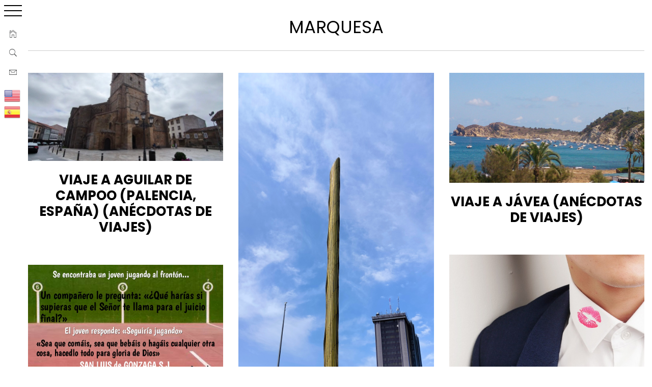

--- FILE ---
content_type: text/html; charset=UTF-8
request_url: https://www.anecdonet.com/marquesa/
body_size: 17439
content:
 
    <!doctype html>

<html lang="es">

    <head>

        <meta charset="UTF-8">

        <meta name="viewport" content="width=device-width, initial-scale=1">

	<meta name="google-site-verification" content="kDovXKGHakHTg94_JGMQUzpXFQjW1seZShiCR7sdtGw" />
<meta name="p:domain_verify" content="988066a2dafd5767ef00c9f2991b7a78"/>
		
        <link rel="profile" href="https://gmpg.org/xfn/11">



                    <script data-cfasync="false">
                window._EPYT_ = window._EPYT_ || {
                    ajaxurl: "https://www.anecdonet.com/wp-admin/admin-ajax.php",
                    security: "78d786e8b0",
                    gallery_scrolloffset: 20,
                    eppathtoscripts: "https://www.anecdonet.com/wp-content/plugins/youtube-embed-plus/scripts/",
                    eppath: "https://www.anecdonet.com/wp-content/plugins/youtube-embed-plus/",
                    epresponsiveselector: ["iframe.__youtube_prefs__"],
                    version: "14.2.3",
                    epdovol: true,
                    evselector: 'iframe.__youtube_prefs__[src]',
                    ajax_compat: true,
                    maxres_facade: 'eager',
                    ytapi_load: 'light',
                    pause_others: false,
                    facade_mode: true,
                    not_live_on_channel: false,
                    stopMobileBuffer: true                };</script>
                    <style type="text/css">
                        body .primary-background,
            body button:hover,
            body button:focus,
            body input[type="button"]:hover,
            body input[type="reset"]:hover,
            body input[type="reset"]:focus,
            body input[type="submit"]:hover,
            body input[type="submit"]:focus,
            body .widget .social-widget-menu ul li,
            body .comments-area .comment-list .reply,
            body .slide-categories a:hover,
            body .slide-categories a:focus,
            body .widget .social-widget-menu ul li:hover a:before,
            body .widget .social-widget-menu ul li:focus a:before,
            body .ham,
            body .ham:before,
            body .ham:after,
            body .btn-load-more {
                background: #000000;
            }

                        body .secondary-background,
            body .wp-block-quote,
            body button,
            body input[type="button"],
            body input[type="reset"],
            body input[type="submit"],
            body .widget.widget_minimal_grid_tab_posts_widget ul.nav-tabs li.active a,
            body .widget.widget_minimal_grid_tab_posts_widget ul.nav-tabs > li > a:focus,
            body .widget.widget_minimal_grid_tab_posts_widget ul.nav-tabs > li > a:hover,
            body .author-info .author-social > a:hover,
            body .author-info .author-social > a:focus,
            body .widget .social-widget-menu ul li a:before,
            body .widget .social-widget-menu ul li:hover,
            body .widget .social-widget-menu ul li:focus,
            body .moretag,
            body .moretag,
            body .thememattic-search-icon:before,
            body .slide-categories a,
            body .search-button.active .thememattic-search-icon:before,
            body .search-button.active .thememattic-search-icon:after,
            body .btn-load-more:hover,
            body .btn-load-more:focus,
            body .menu-description{
                background: #a52a2a;
            }

            body.woocommerce #content input.button.alt:hover,
            body.woocommerce #respond input#submit.alt:hover,
            body.woocommerce a.button.alt:hover,
            body.woocommerce button.button.alt:hover,
            body.woocommerce input.button.alt:hover,
            body.woocommerce-page #content input.button.alt:hover,
            body.woocommerce-page #respond input#submit.alt:hover,
            body.woocommerce-page a.button.alt:hover,
            body.woocommerce-page button.button.alt:hover,
            body.woocommerce-page input.button.alt:hover,
            body.woocommerce #content input.button,
            body.woocommerce #respond input#submit,
            body.woocommerce a.button,
            body.woocommerce button.button,
            body.woocommerce input.button,
            body.woocommerce-page #content input.button,
            body.woocommerce-page #respond input#submit,
            body.woocommerce-page a.button,
            body.woocommerce-page button.button,
            body.woocommerce-page input.button,
            body.woocommerce #respond input#submit.alt,
            body.woocommerce a.button.alt,
            body.woocommerce button.button.alt,
            body.woocommerce input.button.alt,
            body.woocommerce .site span.onsale:hover,
            body.woocommerce .site span.onsale:focus,
            body.woocommerce-active .site .widget .onsale:hover,
            body.woocommerce-active .site .widget .onsale:focus{
                background: #a52a2a;
            }

            body .sticky header:before,
            body a:hover,
            body a:focus,
            body a:active,
            body .main-navigation .menu-wrapper > ul > li.current-menu-item > a,
            body .main-navigation .menu-wrapper > ul > li:hover > a,
            body .main-navigation .menu-wrapper > ul > li:focus > a,
            body .sidr a:hover,
            body .sidr a:focus,
            body .page-numbers.current {
                color: #a52a2a;
            }

            body .ajax-loader,
            body .thememattic-search-icon:after {
                border-color: #a52a2a !important;
            }

                        body .section-recommended.section-bg {
                background: #f9e3d2;
            }

                        body .section-recommended.section-bg .home-full-grid-cat-section,
            body .section-recommended.section-bg .home-full-grid-cat-section a {
                color: #333;
            }

                        body,
            body .primary-font,
            body .site .site-title,
            body .section-title{
                font-family: Roboto !important;
            }

                        body .main-navigation #primary-menu li a,
            body h1, body h2, body h3, body h4, body h5, body h6,
            body .secondary-font,
            body .prime-excerpt,
            body blockquote,
            body.single .entry-content:before, .page .entry-content:before {
                font-family: Poppins !important;
            }

                        body .site-title {
                font-size: 24px !important;
            }

                        body, body button, body input, body select, body textarea, body p {
                font-size: 22px !important;
            }

                        body h1 {
                font-size: 31px;
            }

                        body h2,
            h2.entry-title {
                font-size: 29px;
            }

            body.woocommerce ul.products li.product .woocommerce-loop-category__title,
            body.woocommerce ul.products li.product .woocommerce-loop-product__title,
            body.woocommerce ul.products li.product h3{
                font-size: 29px;
            }
                        body h3 {
                font-size: 27px;
            }

                        body h4 {
                font-size: 25px;
            }

                        body h5 {
                font-size: 23px;
            }

                        body .masonry-grid.masonry-col article .entry-content,
            body .masonry-grid.masonry-col article .entry-content p {
                font-size: 15px !important;
            }

                        body .footer-widget-area {
                background: #FFFFFF;
            }

                        body .footer-widget-area,
            body .site-footer .widget-title,
            body .site-footer,
            body .site-footer a,
            body .site-footer a:visited {
                color: #000;
            }

                    </style>
        <meta name='robots' content='index, follow, max-image-preview:large, max-snippet:-1, max-video-preview:-1' />

	<!-- This site is optimized with the Yoast SEO plugin v26.5 - https://yoast.com/wordpress/plugins/seo/ -->
	<title>Anécdotas sobre Marquesa | Anecdonet | Anécdotas y más cosas</title>
	<meta name="description" content="Anécdotas sobre Marquesa" />
	<link rel="canonical" href="https://www.anecdonet.com/marquesa/" />
	<meta property="og:locale" content="es_ES" />
	<meta property="og:type" content="article" />
	<meta property="og:title" content="Anécdotas sobre Marquesa | Anecdonet | Anécdotas y más cosas" />
	<meta property="og:description" content="Anécdotas sobre Marquesa" />
	<meta property="og:url" content="https://www.anecdonet.com/marquesa/" />
	<meta property="og:site_name" content="Anecdonet" />
	<meta property="og:image" content="https://www.anecdonet.com/wp-content/uploads/logo-transparente.png" />
	<meta property="og:image:width" content="1216" />
	<meta property="og:image:height" content="1280" />
	<meta property="og:image:type" content="image/png" />
	<meta name="twitter:card" content="summary_large_image" />
	<meta name="twitter:site" content="@anecdonet" />
	<script type="application/ld+json" class="yoast-schema-graph">{"@context":"https://schema.org","@graph":[{"@type":"CollectionPage","@id":"https://www.anecdonet.com/marquesa/","url":"https://www.anecdonet.com/marquesa/","name":"Anécdotas sobre Marquesa | Anecdonet | Anécdotas y más cosas","isPartOf":{"@id":"https://www.anecdonet.com/#website"},"primaryImageOfPage":{"@id":"https://www.anecdonet.com/marquesa/#primaryimage"},"image":{"@id":"https://www.anecdonet.com/marquesa/#primaryimage"},"thumbnailUrl":"https://www.anecdonet.com/wp-content/uploads/aguilar-de-campoo-6-scaled.jpg","description":"Anécdotas sobre Marquesa","breadcrumb":{"@id":"https://www.anecdonet.com/marquesa/#breadcrumb"},"inLanguage":"es"},{"@type":"ImageObject","inLanguage":"es","@id":"https://www.anecdonet.com/marquesa/#primaryimage","url":"https://www.anecdonet.com/wp-content/uploads/aguilar-de-campoo-6-scaled.jpg","contentUrl":"https://www.anecdonet.com/wp-content/uploads/aguilar-de-campoo-6-scaled.jpg","width":2560,"height":1155},{"@type":"BreadcrumbList","@id":"https://www.anecdonet.com/marquesa/#breadcrumb","itemListElement":[{"@type":"ListItem","position":1,"name":"Home","item":"https://www.anecdonet.com/"},{"@type":"ListItem","position":2,"name":"Marquesa"}]},{"@type":"WebSite","@id":"https://www.anecdonet.com/#website","url":"https://www.anecdonet.com/","name":"Anecdonet (viajes, anécdotas y más cosas)","description":"Anécdotas que ayudan a expresar mejor las ideas. Libros, viajes, anécdotas, historias, cuentos, vídeos y más cosas.","publisher":{"@id":"https://www.anecdonet.com/#organization"},"alternateName":"Anecdonet","potentialAction":[{"@type":"SearchAction","target":{"@type":"EntryPoint","urlTemplate":"https://www.anecdonet.com/?s={search_term_string}"},"query-input":{"@type":"PropertyValueSpecification","valueRequired":true,"valueName":"search_term_string"}}],"inLanguage":"es"},{"@type":"Organization","@id":"https://www.anecdonet.com/#organization","name":"Anecdonet","url":"https://www.anecdonet.com/","logo":{"@type":"ImageObject","inLanguage":"es","@id":"https://www.anecdonet.com/#/schema/logo/image/","url":"https://www.anecdonet.com/wp-content/uploads/10171081_10201932696220120_8150515395776507202_n-1.jpg","contentUrl":"https://www.anecdonet.com/wp-content/uploads/10171081_10201932696220120_8150515395776507202_n-1.jpg","width":300,"height":300,"caption":"Anecdonet"},"image":{"@id":"https://www.anecdonet.com/#/schema/logo/image/"},"sameAs":["https://www.facebook.com/anecdonet","https://x.com/anecdonet","https://www.instagram.com/anecdonet/","https://www.linkedin.com/in/anecdonet/","https://es.pinterest.com/anecdonet/"]}]}</script>
	<!-- / Yoast SEO plugin. -->


<link rel='dns-prefetch' href='//static.addtoany.com' />
<link rel='dns-prefetch' href='//fonts.googleapis.com' />
<link rel="alternate" type="application/rss+xml" title="Anecdonet &raquo; Feed" href="https://www.anecdonet.com/feed/" />
<link rel="alternate" type="application/rss+xml" title="Anecdonet &raquo; Etiqueta Marquesa del feed" href="https://www.anecdonet.com/marquesa/feed/" />
<style id='wp-img-auto-sizes-contain-inline-css' type='text/css'>
img:is([sizes=auto i],[sizes^="auto," i]){contain-intrinsic-size:3000px 1500px}
/*# sourceURL=wp-img-auto-sizes-contain-inline-css */
</style>
<style id='wp-emoji-styles-inline-css' type='text/css'>

	img.wp-smiley, img.emoji {
		display: inline !important;
		border: none !important;
		box-shadow: none !important;
		height: 1em !important;
		width: 1em !important;
		margin: 0 0.07em !important;
		vertical-align: -0.1em !important;
		background: none !important;
		padding: 0 !important;
	}
/*# sourceURL=wp-emoji-styles-inline-css */
</style>
<style id='wp-block-library-inline-css' type='text/css'>
:root{--wp-block-synced-color:#7a00df;--wp-block-synced-color--rgb:122,0,223;--wp-bound-block-color:var(--wp-block-synced-color);--wp-editor-canvas-background:#ddd;--wp-admin-theme-color:#007cba;--wp-admin-theme-color--rgb:0,124,186;--wp-admin-theme-color-darker-10:#006ba1;--wp-admin-theme-color-darker-10--rgb:0,107,160.5;--wp-admin-theme-color-darker-20:#005a87;--wp-admin-theme-color-darker-20--rgb:0,90,135;--wp-admin-border-width-focus:2px}@media (min-resolution:192dpi){:root{--wp-admin-border-width-focus:1.5px}}.wp-element-button{cursor:pointer}:root .has-very-light-gray-background-color{background-color:#eee}:root .has-very-dark-gray-background-color{background-color:#313131}:root .has-very-light-gray-color{color:#eee}:root .has-very-dark-gray-color{color:#313131}:root .has-vivid-green-cyan-to-vivid-cyan-blue-gradient-background{background:linear-gradient(135deg,#00d084,#0693e3)}:root .has-purple-crush-gradient-background{background:linear-gradient(135deg,#34e2e4,#4721fb 50%,#ab1dfe)}:root .has-hazy-dawn-gradient-background{background:linear-gradient(135deg,#faaca8,#dad0ec)}:root .has-subdued-olive-gradient-background{background:linear-gradient(135deg,#fafae1,#67a671)}:root .has-atomic-cream-gradient-background{background:linear-gradient(135deg,#fdd79a,#004a59)}:root .has-nightshade-gradient-background{background:linear-gradient(135deg,#330968,#31cdcf)}:root .has-midnight-gradient-background{background:linear-gradient(135deg,#020381,#2874fc)}:root{--wp--preset--font-size--normal:16px;--wp--preset--font-size--huge:42px}.has-regular-font-size{font-size:1em}.has-larger-font-size{font-size:2.625em}.has-normal-font-size{font-size:var(--wp--preset--font-size--normal)}.has-huge-font-size{font-size:var(--wp--preset--font-size--huge)}.has-text-align-center{text-align:center}.has-text-align-left{text-align:left}.has-text-align-right{text-align:right}.has-fit-text{white-space:nowrap!important}#end-resizable-editor-section{display:none}.aligncenter{clear:both}.items-justified-left{justify-content:flex-start}.items-justified-center{justify-content:center}.items-justified-right{justify-content:flex-end}.items-justified-space-between{justify-content:space-between}.screen-reader-text{border:0;clip-path:inset(50%);height:1px;margin:-1px;overflow:hidden;padding:0;position:absolute;width:1px;word-wrap:normal!important}.screen-reader-text:focus{background-color:#ddd;clip-path:none;color:#444;display:block;font-size:1em;height:auto;left:5px;line-height:normal;padding:15px 23px 14px;text-decoration:none;top:5px;width:auto;z-index:100000}html :where(.has-border-color){border-style:solid}html :where([style*=border-top-color]){border-top-style:solid}html :where([style*=border-right-color]){border-right-style:solid}html :where([style*=border-bottom-color]){border-bottom-style:solid}html :where([style*=border-left-color]){border-left-style:solid}html :where([style*=border-width]){border-style:solid}html :where([style*=border-top-width]){border-top-style:solid}html :where([style*=border-right-width]){border-right-style:solid}html :where([style*=border-bottom-width]){border-bottom-style:solid}html :where([style*=border-left-width]){border-left-style:solid}html :where(img[class*=wp-image-]){height:auto;max-width:100%}:where(figure){margin:0 0 1em}html :where(.is-position-sticky){--wp-admin--admin-bar--position-offset:var(--wp-admin--admin-bar--height,0px)}@media screen and (max-width:600px){html :where(.is-position-sticky){--wp-admin--admin-bar--position-offset:0px}}

/*# sourceURL=wp-block-library-inline-css */
</style><style id='global-styles-inline-css' type='text/css'>
:root{--wp--preset--aspect-ratio--square: 1;--wp--preset--aspect-ratio--4-3: 4/3;--wp--preset--aspect-ratio--3-4: 3/4;--wp--preset--aspect-ratio--3-2: 3/2;--wp--preset--aspect-ratio--2-3: 2/3;--wp--preset--aspect-ratio--16-9: 16/9;--wp--preset--aspect-ratio--9-16: 9/16;--wp--preset--color--black: #000000;--wp--preset--color--cyan-bluish-gray: #abb8c3;--wp--preset--color--white: #ffffff;--wp--preset--color--pale-pink: #f78da7;--wp--preset--color--vivid-red: #cf2e2e;--wp--preset--color--luminous-vivid-orange: #ff6900;--wp--preset--color--luminous-vivid-amber: #fcb900;--wp--preset--color--light-green-cyan: #7bdcb5;--wp--preset--color--vivid-green-cyan: #00d084;--wp--preset--color--pale-cyan-blue: #8ed1fc;--wp--preset--color--vivid-cyan-blue: #0693e3;--wp--preset--color--vivid-purple: #9b51e0;--wp--preset--gradient--vivid-cyan-blue-to-vivid-purple: linear-gradient(135deg,rgb(6,147,227) 0%,rgb(155,81,224) 100%);--wp--preset--gradient--light-green-cyan-to-vivid-green-cyan: linear-gradient(135deg,rgb(122,220,180) 0%,rgb(0,208,130) 100%);--wp--preset--gradient--luminous-vivid-amber-to-luminous-vivid-orange: linear-gradient(135deg,rgb(252,185,0) 0%,rgb(255,105,0) 100%);--wp--preset--gradient--luminous-vivid-orange-to-vivid-red: linear-gradient(135deg,rgb(255,105,0) 0%,rgb(207,46,46) 100%);--wp--preset--gradient--very-light-gray-to-cyan-bluish-gray: linear-gradient(135deg,rgb(238,238,238) 0%,rgb(169,184,195) 100%);--wp--preset--gradient--cool-to-warm-spectrum: linear-gradient(135deg,rgb(74,234,220) 0%,rgb(151,120,209) 20%,rgb(207,42,186) 40%,rgb(238,44,130) 60%,rgb(251,105,98) 80%,rgb(254,248,76) 100%);--wp--preset--gradient--blush-light-purple: linear-gradient(135deg,rgb(255,206,236) 0%,rgb(152,150,240) 100%);--wp--preset--gradient--blush-bordeaux: linear-gradient(135deg,rgb(254,205,165) 0%,rgb(254,45,45) 50%,rgb(107,0,62) 100%);--wp--preset--gradient--luminous-dusk: linear-gradient(135deg,rgb(255,203,112) 0%,rgb(199,81,192) 50%,rgb(65,88,208) 100%);--wp--preset--gradient--pale-ocean: linear-gradient(135deg,rgb(255,245,203) 0%,rgb(182,227,212) 50%,rgb(51,167,181) 100%);--wp--preset--gradient--electric-grass: linear-gradient(135deg,rgb(202,248,128) 0%,rgb(113,206,126) 100%);--wp--preset--gradient--midnight: linear-gradient(135deg,rgb(2,3,129) 0%,rgb(40,116,252) 100%);--wp--preset--font-size--small: 13px;--wp--preset--font-size--medium: 20px;--wp--preset--font-size--large: 36px;--wp--preset--font-size--x-large: 42px;--wp--preset--spacing--20: 0.44rem;--wp--preset--spacing--30: 0.67rem;--wp--preset--spacing--40: 1rem;--wp--preset--spacing--50: 1.5rem;--wp--preset--spacing--60: 2.25rem;--wp--preset--spacing--70: 3.38rem;--wp--preset--spacing--80: 5.06rem;--wp--preset--shadow--natural: 6px 6px 9px rgba(0, 0, 0, 0.2);--wp--preset--shadow--deep: 12px 12px 50px rgba(0, 0, 0, 0.4);--wp--preset--shadow--sharp: 6px 6px 0px rgba(0, 0, 0, 0.2);--wp--preset--shadow--outlined: 6px 6px 0px -3px rgb(255, 255, 255), 6px 6px rgb(0, 0, 0);--wp--preset--shadow--crisp: 6px 6px 0px rgb(0, 0, 0);}:where(.is-layout-flex){gap: 0.5em;}:where(.is-layout-grid){gap: 0.5em;}body .is-layout-flex{display: flex;}.is-layout-flex{flex-wrap: wrap;align-items: center;}.is-layout-flex > :is(*, div){margin: 0;}body .is-layout-grid{display: grid;}.is-layout-grid > :is(*, div){margin: 0;}:where(.wp-block-columns.is-layout-flex){gap: 2em;}:where(.wp-block-columns.is-layout-grid){gap: 2em;}:where(.wp-block-post-template.is-layout-flex){gap: 1.25em;}:where(.wp-block-post-template.is-layout-grid){gap: 1.25em;}.has-black-color{color: var(--wp--preset--color--black) !important;}.has-cyan-bluish-gray-color{color: var(--wp--preset--color--cyan-bluish-gray) !important;}.has-white-color{color: var(--wp--preset--color--white) !important;}.has-pale-pink-color{color: var(--wp--preset--color--pale-pink) !important;}.has-vivid-red-color{color: var(--wp--preset--color--vivid-red) !important;}.has-luminous-vivid-orange-color{color: var(--wp--preset--color--luminous-vivid-orange) !important;}.has-luminous-vivid-amber-color{color: var(--wp--preset--color--luminous-vivid-amber) !important;}.has-light-green-cyan-color{color: var(--wp--preset--color--light-green-cyan) !important;}.has-vivid-green-cyan-color{color: var(--wp--preset--color--vivid-green-cyan) !important;}.has-pale-cyan-blue-color{color: var(--wp--preset--color--pale-cyan-blue) !important;}.has-vivid-cyan-blue-color{color: var(--wp--preset--color--vivid-cyan-blue) !important;}.has-vivid-purple-color{color: var(--wp--preset--color--vivid-purple) !important;}.has-black-background-color{background-color: var(--wp--preset--color--black) !important;}.has-cyan-bluish-gray-background-color{background-color: var(--wp--preset--color--cyan-bluish-gray) !important;}.has-white-background-color{background-color: var(--wp--preset--color--white) !important;}.has-pale-pink-background-color{background-color: var(--wp--preset--color--pale-pink) !important;}.has-vivid-red-background-color{background-color: var(--wp--preset--color--vivid-red) !important;}.has-luminous-vivid-orange-background-color{background-color: var(--wp--preset--color--luminous-vivid-orange) !important;}.has-luminous-vivid-amber-background-color{background-color: var(--wp--preset--color--luminous-vivid-amber) !important;}.has-light-green-cyan-background-color{background-color: var(--wp--preset--color--light-green-cyan) !important;}.has-vivid-green-cyan-background-color{background-color: var(--wp--preset--color--vivid-green-cyan) !important;}.has-pale-cyan-blue-background-color{background-color: var(--wp--preset--color--pale-cyan-blue) !important;}.has-vivid-cyan-blue-background-color{background-color: var(--wp--preset--color--vivid-cyan-blue) !important;}.has-vivid-purple-background-color{background-color: var(--wp--preset--color--vivid-purple) !important;}.has-black-border-color{border-color: var(--wp--preset--color--black) !important;}.has-cyan-bluish-gray-border-color{border-color: var(--wp--preset--color--cyan-bluish-gray) !important;}.has-white-border-color{border-color: var(--wp--preset--color--white) !important;}.has-pale-pink-border-color{border-color: var(--wp--preset--color--pale-pink) !important;}.has-vivid-red-border-color{border-color: var(--wp--preset--color--vivid-red) !important;}.has-luminous-vivid-orange-border-color{border-color: var(--wp--preset--color--luminous-vivid-orange) !important;}.has-luminous-vivid-amber-border-color{border-color: var(--wp--preset--color--luminous-vivid-amber) !important;}.has-light-green-cyan-border-color{border-color: var(--wp--preset--color--light-green-cyan) !important;}.has-vivid-green-cyan-border-color{border-color: var(--wp--preset--color--vivid-green-cyan) !important;}.has-pale-cyan-blue-border-color{border-color: var(--wp--preset--color--pale-cyan-blue) !important;}.has-vivid-cyan-blue-border-color{border-color: var(--wp--preset--color--vivid-cyan-blue) !important;}.has-vivid-purple-border-color{border-color: var(--wp--preset--color--vivid-purple) !important;}.has-vivid-cyan-blue-to-vivid-purple-gradient-background{background: var(--wp--preset--gradient--vivid-cyan-blue-to-vivid-purple) !important;}.has-light-green-cyan-to-vivid-green-cyan-gradient-background{background: var(--wp--preset--gradient--light-green-cyan-to-vivid-green-cyan) !important;}.has-luminous-vivid-amber-to-luminous-vivid-orange-gradient-background{background: var(--wp--preset--gradient--luminous-vivid-amber-to-luminous-vivid-orange) !important;}.has-luminous-vivid-orange-to-vivid-red-gradient-background{background: var(--wp--preset--gradient--luminous-vivid-orange-to-vivid-red) !important;}.has-very-light-gray-to-cyan-bluish-gray-gradient-background{background: var(--wp--preset--gradient--very-light-gray-to-cyan-bluish-gray) !important;}.has-cool-to-warm-spectrum-gradient-background{background: var(--wp--preset--gradient--cool-to-warm-spectrum) !important;}.has-blush-light-purple-gradient-background{background: var(--wp--preset--gradient--blush-light-purple) !important;}.has-blush-bordeaux-gradient-background{background: var(--wp--preset--gradient--blush-bordeaux) !important;}.has-luminous-dusk-gradient-background{background: var(--wp--preset--gradient--luminous-dusk) !important;}.has-pale-ocean-gradient-background{background: var(--wp--preset--gradient--pale-ocean) !important;}.has-electric-grass-gradient-background{background: var(--wp--preset--gradient--electric-grass) !important;}.has-midnight-gradient-background{background: var(--wp--preset--gradient--midnight) !important;}.has-small-font-size{font-size: var(--wp--preset--font-size--small) !important;}.has-medium-font-size{font-size: var(--wp--preset--font-size--medium) !important;}.has-large-font-size{font-size: var(--wp--preset--font-size--large) !important;}.has-x-large-font-size{font-size: var(--wp--preset--font-size--x-large) !important;}
/*# sourceURL=global-styles-inline-css */
</style>

<style id='classic-theme-styles-inline-css' type='text/css'>
/*! This file is auto-generated */
.wp-block-button__link{color:#fff;background-color:#32373c;border-radius:9999px;box-shadow:none;text-decoration:none;padding:calc(.667em + 2px) calc(1.333em + 2px);font-size:1.125em}.wp-block-file__button{background:#32373c;color:#fff;text-decoration:none}
/*# sourceURL=/wp-includes/css/classic-themes.min.css */
</style>
<link rel='stylesheet' id='easy-query-css' href='https://www.anecdonet.com/wp-content/plugins/easy-query/core/css/easy-query.css?ver=6.9' type='text/css' media='all' />
<link rel='stylesheet' id='finalTilesGallery_stylesheet-css' href='https://www.anecdonet.com/wp-content/plugins/final-tiles-grid-gallery-lite/scripts/ftg.css?ver=3.6.6' type='text/css' media='all' />
<link rel='stylesheet' id='fontawesome_stylesheet-css' href='https://www.anecdonet.com/wp-content/plugins/final-tiles-grid-gallery-lite/fonts/font-awesome/css/font-awesome.min.css?ver=6.9' type='text/css' media='all' />
<link rel='stylesheet' id='toc-screen-css' href='https://www.anecdonet.com/wp-content/plugins/table-of-contents-plus/screen.min.css?ver=2411.1' type='text/css' media='all' />
<style id='toc-screen-inline-css' type='text/css'>
div#toc_container ul li {font-size: 22px;}
/*# sourceURL=toc-screen-inline-css */
</style>
<link rel='stylesheet' id='crp-style-thumbs-grid-css' href='https://www.anecdonet.com/wp-content/plugins/contextual-related-posts/css/thumbs-grid.min.css?ver=4.1.0' type='text/css' media='all' />
<style id='crp-style-thumbs-grid-inline-css' type='text/css'>

			.crp_related.crp-thumbs-grid ul li a.crp_link {
				grid-template-rows: 100px auto;
			}
			.crp_related.crp-thumbs-grid ul {
				grid-template-columns: repeat(auto-fill, minmax(150px, 1fr));
			}
			
/*# sourceURL=crp-style-thumbs-grid-inline-css */
</style>
<link rel='stylesheet' id='ionicons-css' href='https://www.anecdonet.com/wp-content/themes/minimal-grid/assets/lib/ionicons/css/ionicons.min.css?ver=6.9' type='text/css' media='all' />
<link rel='stylesheet' id='bootstrap-css' href='https://www.anecdonet.com/wp-content/themes/minimal-grid/assets/lib/bootstrap/css/bootstrap.min.css?ver=6.9' type='text/css' media='all' />
<link rel='stylesheet' id='magnific-popup-css' href='https://www.anecdonet.com/wp-content/themes/minimal-grid/assets/lib/magnific-popup/magnific-popup.css?ver=6.9' type='text/css' media='all' />
<link rel='stylesheet' id='slick-css' href='https://www.anecdonet.com/wp-content/themes/minimal-grid/assets/lib/slick/css/slick.min.css?ver=6.9' type='text/css' media='all' />
<link rel='stylesheet' id='perfect-scrollbar-css' href='https://www.anecdonet.com/wp-content/themes/minimal-grid/assets/lib/perfect-scrollbar/css/perfect-scrollbar.css?ver=6.9' type='text/css' media='all' />
<link rel='stylesheet' id='mediaelement-css' href='https://www.anecdonet.com/wp-includes/js/mediaelement/mediaelementplayer-legacy.min.css?ver=4.2.17' type='text/css' media='all' />
<link rel='stylesheet' id='wp-mediaelement-css' href='https://www.anecdonet.com/wp-includes/js/mediaelement/wp-mediaelement.min.css?ver=6.9' type='text/css' media='all' />
<link rel='stylesheet' id='minimal-grid-style-css' href='https://www.anecdonet.com/wp-content/themes/minimal-grid/style.css?ver=6.9' type='text/css' media='all' />
<link rel='stylesheet' id='minimal-grid-google-fonts-css' href='https://fonts.googleapis.com/css?family=Roboto:300,300i,400,400i,500,700|Poppins:400,400i,700,700i' type='text/css' media='all' />
<link rel='stylesheet' id='taxopress-frontend-css-css' href='https://www.anecdonet.com/wp-content/plugins/simple-tags/assets/frontend/css/frontend.css?ver=3.38.0' type='text/css' media='all' />
<link rel='stylesheet' id='addtoany-css' href='https://www.anecdonet.com/wp-content/plugins/add-to-any/addtoany.min.css?ver=1.16' type='text/css' media='all' />
<link rel='stylesheet' id='__EPYT__style-css' href='https://www.anecdonet.com/wp-content/plugins/youtube-embed-plus/styles/ytprefs.min.css?ver=14.2.3' type='text/css' media='all' />
<style id='__EPYT__style-inline-css' type='text/css'>

                .epyt-gallery-thumb {
                        width: 33.333%;
                }
                
                         @media (min-width:0px) and (max-width: 767px) {
                            .epyt-gallery-rowbreak {
                                display: none;
                            }
                            .epyt-gallery-allthumbs[class*="epyt-cols"] .epyt-gallery-thumb {
                                width: 100% !important;
                            }
                          }
/*# sourceURL=__EPYT__style-inline-css */
</style>
            <script data-cfasync="false">
                window._EPYT_ = window._EPYT_ || {
                    ajaxurl: "https://www.anecdonet.com/wp-admin/admin-ajax.php",
                    security: "78d786e8b0",
                    gallery_scrolloffset: 20,
                    eppathtoscripts: "https://www.anecdonet.com/wp-content/plugins/youtube-embed-plus/scripts/",
                    eppath: "https://www.anecdonet.com/wp-content/plugins/youtube-embed-plus/",
                    epresponsiveselector: ["iframe.__youtube_prefs__"],
                    version: "14.2.3",
                    epdovol: true,
                    evselector: 'iframe.__youtube_prefs__[src]',
                    ajax_compat: true,
                    maxres_facade: 'eager',
                    ytapi_load: 'light',
                    pause_others: false,
                    facade_mode: true,
                    not_live_on_channel: false,
                    stopMobileBuffer: true                };</script>
            <script type="text/javascript" id="addtoany-core-js-before">
/* <![CDATA[ */
window.a2a_config=window.a2a_config||{};a2a_config.callbacks=[];a2a_config.overlays=[];a2a_config.templates={};a2a_localize = {
	Share: "Compartir",
	Save: "Guardar",
	Subscribe: "Suscribir",
	Email: "Correo electrónico",
	Bookmark: "Marcador",
	ShowAll: "Mostrar todo",
	ShowLess: "Mostrar menos",
	FindServices: "Encontrar servicio(s)",
	FindAnyServiceToAddTo: "Encuentra al instante cualquier servicio para añadir a",
	PoweredBy: "Funciona con",
	ShareViaEmail: "Compartir por correo electrónico",
	SubscribeViaEmail: "Suscribirse a través de correo electrónico",
	BookmarkInYourBrowser: "Añadir a marcadores de tu navegador",
	BookmarkInstructions: "Presiona «Ctrl+D» o «\u2318+D» para añadir esta página a marcadores",
	AddToYourFavorites: "Añadir a tus favoritos",
	SendFromWebOrProgram: "Enviar desde cualquier dirección o programa de correo electrónico ",
	EmailProgram: "Programa de correo electrónico",
	More: "Más&#8230;",
	ThanksForSharing: "¡Gracias por compartir!",
	ThanksForFollowing: "¡Gracias por seguirnos!"
};


//# sourceURL=addtoany-core-js-before
/* ]]> */
</script>
<script type="text/javascript" defer src="https://static.addtoany.com/menu/page.js" id="addtoany-core-js"></script>
<script type="text/javascript" src="https://www.anecdonet.com/wp-includes/js/jquery/jquery.min.js?ver=3.7.1" id="jquery-core-js"></script>
<script type="text/javascript" src="https://www.anecdonet.com/wp-includes/js/jquery/jquery-migrate.min.js?ver=3.4.1" id="jquery-migrate-js"></script>
<script type="text/javascript" defer src="https://www.anecdonet.com/wp-content/plugins/add-to-any/addtoany.min.js?ver=1.1" id="addtoany-jquery-js"></script>
<script type="text/javascript" src="https://www.anecdonet.com/wp-content/plugins/simple-tags/assets/frontend/js/frontend.js?ver=3.38.0" id="taxopress-frontend-js-js"></script>
<script type="text/javascript" src="https://www.anecdonet.com/wp-content/plugins/youtube-embed-plus/scripts/ytprefs.min.js?ver=14.2.3" id="__ytprefs__-js"></script>
<link rel="icon" href="https://www.anecdonet.com/wp-content/uploads/cropped-logo-transparente-32x32.png" sizes="32x32" />
<link rel="icon" href="https://www.anecdonet.com/wp-content/uploads/cropped-logo-transparente-192x192.png" sizes="192x192" />
<link rel="apple-touch-icon" href="https://www.anecdonet.com/wp-content/uploads/cropped-logo-transparente-180x180.png" />
<meta name="msapplication-TileImage" content="https://www.anecdonet.com/wp-content/uploads/cropped-logo-transparente-270x270.png" />

<!-- Global site tag (gtag.js) - Google Analytics -->
<script async src="https://www.googletagmanager.com/gtag/js?id=UA-42606879-1"></script>
<script>
  window.dataLayer = window.dataLayer || [];
  function gtag(){dataLayer.push(arguments);}
  gtag('js', new Date());

  gtag('config', 'UA-42606879-1');
</script>

<script data-ad-client="ca-pub-2035892808163995" async src="https://pagead2.googlesyndication.com/pagead/js/adsbygoogle.js"></script>
		
			<script async defer src="//assets.pinterest.com/js/pinit.js"></script>


		
    </head>

<body >

	
			

    <aside id="thememattic-aside" class="aside-panel">
		
	

        <div class="menu-mobile">

            <div class="trigger-nav">

                <div class="trigger-icon nav-toogle menu-mobile-toogle">

                    <a class="trigger-icon" href="#">

                        <span class="icon-bar top"></span>

                        <span class="icon-bar middle"></span>

                        <span class="icon-bar bottom"></span>

                    </a>

                </div>

            </div>

            <div class="trigger-nav-right">

                <ul class="nav-right-options">
					
					<li><div class="gtranslate_wrapper" id="gt-wrapper-56557428"></div></li>
					
				<li><a href="/cdn-cgi/l/email-protection#8e" target="_blank"><span class="thememattic-icon ion-ios-email-outline"></span></a>
					</li>
                    <li>
                        <a href="https://www.anecdonet.com/buscar">
							<i class="thememattic-icon ion-ios-search"></i></a>

                    </li>

                    <li>

                        <a class="site-logo site-logo-mobile" href="https://www.anecdonet.com">

                            <i class="thememattic-icon ion-ios-home-outline"></i>

                        </a>
                    </li>
					
					

                </ul>

            </div>

        </div>


        <div class="aside-menu">

            <div class="nav-panel">

                <div class="trigger-nav">

                    <div class="trigger-icon trigger-icon-wraper nav-toogle nav-panel-toogle">

                        <a class="trigger-icon" href="#">

                            <span class="icon-bar top"></span>

                            <span class="icon-bar middle"></span>

                            <span class="icon-bar bottom"></span>

                        </a>

                    </div>

                </div>

                <div class="asidepanel-icon">

                    <div class="asidepanel-icon__item">
						
                        <div class="contact-icons">
							
                            <a class="" href="https://www.anecdonet.com">
								
                                <i class="thememattic-icon ion-ios-home-outline"></i>

                            </a>

                        </div>

                    </div>



                

                    <div class="asidepanel-icon__item">

                        <div class="contact-icons">
							
						<a class="" href="https://www.anecdonet.com/buscar">
     

                            <i class="thememattic-icon ion-ios-search"></i>

							</a>

                        </div>

                    </div>

                    
                        <div class="asidepanel-icon__item">

                            <div class="contact-icons">

                                
                                <a href="https://www.linkedin.com/in/anecdonet/" target="_blank">

                                <span class="thememattic-icon ion-ios-email-outline"></span>

                                </a>

								<br><br><div class="gtranslate_wrapper" id="gt-wrapper-44053536"></div>                          
								
							</div>
							
                        </div>

                    
                </div>

            </div>

            <div class="menu-panel">

                <div class="menu-panel-wrapper">
					
					

                    <div class="site-branding">

                        
                            <p class="site-title"><a href="https://www.anecdonet.com/"

                                                     rel="home">Anecdonet</a></p>

                        
                            <p class="site-description secondary-font">

                                Anécdotas que ayudan a expresar mejor las ideas. Libros, viajes, anécdotas, historias, cuentos, vídeos y más cosas.
                            </p>

                        
                    </div>

                    <div class="thememattic-navigation">

                        <nav id="site-navigation" class="main-navigation">

                            <span class="toggle-menu" aria-controls="primary-menu" aria-expanded="false">

                                 <span class="screen-reader-text">

                                    Menú principal
                                </span>

                                <i class="ham"></i>

                            </span>

                            <div class="menu-wrapper"><ul id="primary-menu" class="menu"><li id="menu-item-21789" class="menu-item menu-item-type-post_type menu-item-object-page menu-item-21789"><a href="https://www.anecdonet.com/buscar/">Buscar anécdotas</a></li>
<li id="menu-item-58968" class="menu-item menu-item-type-post_type menu-item-object-page menu-item-58968"><a href="https://www.anecdonet.com/anecdotas-clasificadas/">Clasificación</a></li>
<li id="menu-item-58871" class="menu-item menu-item-type-taxonomy menu-item-object-category menu-item-58871"><a href="https://www.anecdonet.com/las-mejores-anecdotas/">Las mejores</a></li>
<li id="menu-item-28345" class="menu-item menu-item-type-custom menu-item-object-custom menu-item-28345"><a href="https://www.anecdonet.com/libros-recomendados/">Libros recomendados</a></li>
<li id="menu-item-50238" class="menu-item menu-item-type-post_type menu-item-object-page menu-item-50238"><a href="https://www.anecdonet.com/para-que-sirve-contar-anecdotas/">¿Para qué sirve?</a></li>
<li id="menu-item-82776" class="menu-item menu-item-type-post_type menu-item-object-page menu-item-82776"><a href="https://www.anecdonet.com/quienes-somos/">¿QUIÉNES SOMOS?</a></li>
<li id="menu-item-27325" class="menu-item menu-item-type-post_type menu-item-object-page menu-item-privacy-policy menu-item-27325"><a rel="privacy-policy" href="https://www.anecdonet.com/politica-de-privacidad/">Privacidad</a></li>
</ul></div>
                        </nav><!-- #site-navigation -->

                        
                    </div>

                </div>



                
            </div>

        </div>

    </aside>


<div id="page" class="site">

    <a class="skip-link screen-reader-text" href="#content">Ir al contenido</a>


	
    <div id="content" class="site-content">


        
            <header class="inner-banner">



                            <h1 class="entry-title">Marquesa</h1>
            </header>

            
			<hr class="wp-block-separator has-css-opacity"/>        <div class="content-inner-wrapper">
			<div id="primary" class="content-area">
		<main id="main" class="site-main">
                <div class="masonry-grid masonry-col">
<article id="post-170204" class="post-170204 post type-post status-publish format-standard has-post-thumbnail placeholder-for-hentry category-anecdotas-de-viajes category-viajes tag-activo tag-agricultura tag-calidad tag-capitulo tag-castilla tag-conexion tag-constitucional tag-construccion tag-coro tag-creacion tag-cultura tag-dejando tag-distincion tag-document tag-economica tag-edicion tag-emergio tag-entrada tag-espana tag-expedicion tag-god tag-hijo tag-historia tag-historica tag-historicas tag-historico tag-historicos tag-honrar tag-invasion tag-juan tag-lacio tag-legado tag-legales tag-lima tag-limites tag-magallanes tag-mar tag-marquesa tag-memorable tag-nativo tag-notable tag-nuevamente tag-oracion tag-palacio tag-palencia tag-papel tag-perdurable tag-perspectiva tag-pintores tag-posterior tag-presencia tag-red tag-regimen tag-rey tag-ricos tag-roma tag-senor tag-siglo-xx tag-sol tag-tiempo tag-tierra tag-titulo tag-tono tag-vida tag-viviente">
	
  	
 <div class="tm-archive-wrapper">

    <div class="entry-content"><center><div class="post-thumb"><img width="2560" height="1155" src="https://www.anecdonet.com/wp-content/uploads/aguilar-de-campoo-6-scaled.jpg" class="attachment-full size-full wp-post-image" alt="" decoding="async" fetchpriority="high" srcset="https://www.anecdonet.com/wp-content/uploads/aguilar-de-campoo-6-scaled.jpg 2560w, https://www.anecdonet.com/wp-content/uploads/aguilar-de-campoo-6-400x180.jpg 400w, https://www.anecdonet.com/wp-content/uploads/aguilar-de-campoo-6-1024x462.jpg 1024w, https://www.anecdonet.com/wp-content/uploads/aguilar-de-campoo-6-768x346.jpg 768w, https://www.anecdonet.com/wp-content/uploads/aguilar-de-campoo-6-1536x693.jpg 1536w, https://www.anecdonet.com/wp-content/uploads/aguilar-de-campoo-6-2048x924.jpg 2048w, https://www.anecdonet.com/wp-content/uploads/aguilar-de-campoo-6-480x216.jpg 480w" sizes="(max-width: 2560px) 100vw, 2560px" /><div class="grid-item-overlay">

          <a href="https://www.anecdonet.com/08/16/viaje-a-aguilar-de-campoo/"><span></span></a></div></div></center>
     <header class="entry-header">

       <center>       
       <h5 class="entry-title"><a href="https://www.anecdonet.com/08/16/viaje-a-aguilar-de-campoo/" rel="bookmark">Viaje a Aguilar de Campoo (Palencia, España) (Anécdotas de viajes)</a></h4>      
      </center>

      
   </header>

</div>



 
</article>


<article id="post-164568" class="post-164568 post type-post status-publish format-standard has-post-thumbnail placeholder-for-hentry category-anecdotas-de-viajes category-viajes tag-abierta tag-academia tag-academico tag-actitud tag-alcalde tag-alfonso-xiii tag-arquitecto tag-arrio tag-arte tag-arteria tag-asistencia tag-aura tag-austria tag-batalla tag-belleza tag-campamento tag-capital tag-carmelita tag-castilla tag-catedral tag-cercado tag-chad tag-chamartin tag-china tag-cibeles tag-ciencia tag-concesion tag-considera tag-contiene tag-coro tag-coste tag-cubierta tag-cuerpo tag-cuidado tag-cultura tag-decoracion tag-derecho tag-destaca tag-dispara tag-dj tag-donacion tag-economica tag-embajadores tag-enemiga tag-entidad tag-entrada tag-escultores tag-esencial tag-espalda tag-espana tag-espanola tag-espanoles tag-esposa tag-estado tag-estructura tag-eugenia tag-europa tag-faltaba tag-familia tag-felipe-v tag-fernando tag-fiesta tag-final tag-florida tag-fomenta tag-francisco tag-frente tag-fuerzas tag-gracia tag-granito tag-hacienda tag-hermano tag-hijo tag-historia tag-historico tag-iglesia tag-importante tag-ines tag-innumerable tag-inteligente tag-inteligentes tag-interior tag-internacional tag-internacionales tag-isabel-de-farnesio tag-isabel-i tag-italia tag-jefes tag-jeronimo tag-jesus tag-juan tag-lacio tag-lado tag-lao tag-lateral tag-letrero tag-limpieza tag-lisa tag-lumbrar tag-madrid tag-madrugada tag-mar tag-marquesa tag-marruecos tag-medalla tag-medidas tag-mental tag-mentales tag-metros tag-monarca tag-muerte tag-mundo tag-musicales tag-nacional tag-nacionales tag-napoles tag-natural tag-naturales tag-necesario tag-nombrado tag-numerosa tag-obras tag-occidental tag-oficial tag-onu tag-oracion tag-palacio tag-pascua tag-pascual tag-pedestal tag-peldano tag-perdido tag-pilares tag-politico tag-politicos tag-pop tag-popular tag-portico tag-precios tag-premio tag-preside tag-principe tag-publicas tag-publico tag-pudieron tag-puertas tag-quinones tag-recinto tag-recupera tag-reestructuracion tag-reforma tag-regimiento tag-renuncia tag-retiro tag-rey tag-rodeo tag-roma tag-san-fernando tag-san-francisco tag-san-jeronimo tag-san-jose tag-santa-teresa tag-santiago tag-sara tag-sectores tag-senor tag-septiembre tag-siciones tag-siglo-xx tag-situacion tag-sol tag-soldado tag-teatro tag-templo tag-termina tag-termino tag-tesoros tag-testigos tag-tito tag-titulo tag-truncada tag-ubicacion tag-uniendo tag-ventura tag-vicente tag-victor tag-victoria">
	
  	
 <div class="tm-archive-wrapper">

    <div class="entry-content"><center><div class="post-thumb"><img src="https://www.anecdonet.com/wp-content/uploads/Columna-de-Calatrava.jpg" class="attachment-full size-full wp-post-image" alt="" decoding="async" /><div class="grid-item-overlay">

          <a href="https://www.anecdonet.com/05/21/viaje-a-madrid-parte-6/"><span></span></a></div></div></center>
     <header class="entry-header">

       <center>       
       <h5 class="entry-title"><a href="https://www.anecdonet.com/05/21/viaje-a-madrid-parte-6/" rel="bookmark">Viaje a Madrid (parte 6) (Anécdotas de viajes)</a></h4>      
      </center>

      
   </header>

</div>



 
</article>


<article id="post-149062" class="post-149062 post type-post status-publish format-standard has-post-thumbnail placeholder-for-hentry category-anecdotas-de-viajes category-viajes tag-agricola tag-american tag-arte tag-ataques tag-capacidad tag-castilla tag-centuria tag-comarca tag-comercio tag-comienza tag-concesion tag-conflicto tag-demografica tag-demuestra tag-demuestran tag-depende tag-destaca tag-document tag-economica tag-economicamente tag-elaboracion tag-espanola tag-exportacion tag-felipe-ii tag-formacion tag-gracia tag-gracias tag-grafica tag-grafico tag-graficos tag-habitual tag-historico tag-iglesia tag-interior tag-iran tag-levante tag-marquesa tag-mental tag-mentales tag-monarquia tag-motor tag-muestra tag-muestran tag-natural tag-naturales tag-noticia tag-oblacion tag-oracion tag-oral tag-persona tag-personas tag-piratas tag-poblacion tag-problema tag-produccion tag-razzias tag-recinto tag-recupera tag-recuperacion tag-rey tag-segunda tag-sicilia tag-situacion tag-sucesion tag-termino tag-titulo tag-titulos tag-transformacion">
	
  	
 <div class="tm-archive-wrapper">

    <div class="entry-content"><center><div class="post-thumb"><img width="2560" height="1439" src="https://www.anecdonet.com/wp-content/uploads/viaje-a-javea-11-scaled.jpg" class="attachment-full size-full wp-post-image" alt="" decoding="async" srcset="https://www.anecdonet.com/wp-content/uploads/viaje-a-javea-11-scaled.jpg 2560w, https://www.anecdonet.com/wp-content/uploads/viaje-a-javea-11-400x225.jpg 400w, https://www.anecdonet.com/wp-content/uploads/viaje-a-javea-11-1024x576.jpg 1024w, https://www.anecdonet.com/wp-content/uploads/viaje-a-javea-11-768x432.jpg 768w, https://www.anecdonet.com/wp-content/uploads/viaje-a-javea-11-1536x864.jpg 1536w, https://www.anecdonet.com/wp-content/uploads/viaje-a-javea-11-2048x1151.jpg 2048w, https://www.anecdonet.com/wp-content/uploads/viaje-a-javea-11-480x270.jpg 480w" sizes="(max-width: 2560px) 100vw, 2560px" /><div class="grid-item-overlay">

          <a href="https://www.anecdonet.com/02/12/viaje-a-javea/"><span></span></a></div></div></center>
     <header class="entry-header">

       <center>       
       <h5 class="entry-title"><a href="https://www.anecdonet.com/02/12/viaje-a-javea/" rel="bookmark">Viaje a Jávea (Anécdotas de viajes)</a></h4>      
      </center>

      
   </header>

</div>



 
</article>


<article id="post-2959" class="post-2959 post type-post status-publish format-standard has-post-thumbnail placeholder-for-hentry category-amor category-citas-citables category-fidelidad category-hombre category-mujer category-sexo category-vida tag-anecdota tag-anecdotas tag-apasionada tag-catalina tag-citable tag-claudia tag-colombia tag-diferencia tag-enganan tag-fidelidad tag-fiel tag-gabriel tag-historia tag-historias tag-hombres tag-infidelidad tag-infidelidades tag-joaquin tag-marquesa tag-marquez tag-mujeres tag-oscar-wilde tag-perdona tag-perdonar tag-sex tag-stendhal tag-tragedia">
	
  	
 <div class="tm-archive-wrapper">

    <div class="entry-content"><center><div class="post-thumb"><img width="640" height="426" src="https://www.anecdonet.com/wp-content/uploads/kiss-mark-g9427db6ec_640.jpg" class="attachment-full size-full wp-post-image" alt="" decoding="async" loading="lazy" srcset="https://www.anecdonet.com/wp-content/uploads/kiss-mark-g9427db6ec_640.jpg 640w, https://www.anecdonet.com/wp-content/uploads/kiss-mark-g9427db6ec_640-400x266.jpg 400w, https://www.anecdonet.com/wp-content/uploads/kiss-mark-g9427db6ec_640-380x254.jpg 380w, https://www.anecdonet.com/wp-content/uploads/kiss-mark-g9427db6ec_640-480x320.jpg 480w, https://www.anecdonet.com/wp-content/uploads/kiss-mark-g9427db6ec_640-272x182.jpg 272w" sizes="auto, (max-width: 640px) 100vw, 640px" /><div class="grid-item-overlay">

          <a href="https://www.anecdonet.com/12/13/infidelidad-citas-citables/"><span></span></a></div></div></center>
     <header class="entry-header">

       <center>       
       <h5 class="entry-title"><a href="https://www.anecdonet.com/12/13/infidelidad-citas-citables/" rel="bookmark">Infidelidad, citas citables (Amor)</a></h4>      
      </center>

      
   </header>

</div>



 
</article>


<article id="post-927" class="post-927 post type-post status-publish format-standard has-post-thumbnail placeholder-for-hentry category-adolescente category-alegria category-amor category-anecdotas-de-ninos category-anecdotas-historicas category-ayuno category-castidad category-catecismo category-cielo category-ciencia category-comunion category-confesion category-contemplacion category-conversion category-corazon category-cuidarse category-descanso category-devociones category-dificultades category-dios category-director category-disponibilidad category-dolor category-enfermos category-entrega category-esperanza category-estudio category-excepcion category-familia category-herejes category-hijos category-historia category-hombre category-humildad category-iglesia category-infancia category-iniciativa category-invierno category-juicio category-juventud category-libros category-lujuria category-madre category-maestro category-misericordia category-mision category-muerte category-mujer category-old category-oracion category-orden category-paciencia category-padres category-papa category-pecado category-penitencia category-persona category-personajes category-piedad category-pobres category-presencia-de-dios category-propositos category-providencia category-pureza category-purgatorio category-relatos category-religion category-sabiduria category-sacrificio category-sagrada-comunion category-saints category-salud category-santidad category-santos category-servicio category-sociedad category-tiempo category-valor category-verdad category-vida category-vida-espiritual category-virginidad category-vocacion category-voluntad category-voluntad-de-dios tag-abad tag-acercaba tag-adolescente tag-afectado tag-afirmaba tag-alegria tag-alma tag-ambicion tag-amigos tag-andrea tag-anecdota tag-anecdotas tag-aparicio tag-aquella tag-arrobamiento tag-arruina tag-arte tag-artilleria tag-asturias tag-asuncion tag-atributo tag-aula tag-austria tag-belleza tag-benedictino tag-bibliografia tag-bilidad tag-borromeo tag-bula tag-campamento tag-candida tag-cansaba tag-cantidad tag-capilla tag-carlos-borromeo tag-castidad tag-catecismo tag-celestial tag-chinos tag-ciencia tag-cojincillo tag-coleccion tag-collier tag-cometan tag-compendio tag-comprendi tag-conocia tag-consentimiento tag-considera tag-contaba tag-contemplaba tag-conversion tag-corazon tag-corpus-christi tag-crecido tag-cristiana tag-crucifijo tag-cualesquiera tag-cubiculo tag-dante tag-debilidad tag-delicada tag-derecho tag-desierto tag-desilusion tag-desnuda tag-diarios tag-dichosa tag-diciendole tag-dificultad tag-digestivo tag-dinero tag-diocesis tag-disciplina tag-dispara tag-disponibilidad tag-doctrina tag-eclesiastico tag-edicion tag-emperador tag-encontraba tag-enfermedad tag-enfermo tag-enfermos tag-entregado tag-epidemia tag-errores tag-escrupulo tag-escuela tag-espalda tag-espana tag-espanola tag-especie tag-esperanza tag-espiritual tag-espiritualidad tag-estado tag-estrictamente tag-estudiantes tag-excepcion tag-exigencia tag-expedicion tag-explica tag-extremo tag-familia tag-felipe-ii tag-fiesta tag-florencia tag-formaban tag-frascati tag-frecuencia tag-fronton tag-fuego tag-fundido tag-gonzagatodo tag-gracia tag-gracias tag-granada tag-habiendo tag-hacemos tag-hacerse tag-hagiografos tag-hallaba tag-hermano tag-hermanos tag-hiciera tag-hijo tag-historia tag-historias tag-humildad tag-ideales tag-iglesia tag-ilusion tag-imagenes tag-impaciencia tag-imperio tag-impureza tag-india tag-infancia tag-inminente tag-inocencia tag-intencion tag-intermitente tag-inutil tag-invierno tag-italia tag-italiano tag-jesuita tag-jornada tag-jovenes tag-juego tag-jugando tag-juventud tag-laico tag-laicos tag-lancellotti tag-lectura tag-lego tag-lenguaje tag-ley tag-libro tag-libros tag-liga tag-ligado tag-luis-gonzaga tag-madrid tag-marquesa tag-matutina tag-mediacion tag-mejorado tag-mexico tag-miembro tag-miembros tag-militares tag-monferrato tag-monje tag-montserrat tag-mortal tag-muerte tag-mundo tag-nacimien tag-namente tag-national tag-naufrago tag-necesita tag-negativa tag-noviciado tag-obispo tag-oblacion tag-obstaculo tag-obstaculos tag-obstante tag-ocasion tag-ocupaba tag-olga tag-omision tag-oposicion tag-oracion tag-paciencia tag-pajes tag-palabra tag-palabras tag-parando tag-pecado tag-pedazos tag-peligro tag-penitencia tag-perdido tag-perro tag-persona tag-piadosa tag-plegaria tag-plenamente tag-poblacion tag-presencia tag-principe tag-proposito tag-providencia tag-pruebas tag-publico tag-puertas tag-puestas tag-purgatorio tag-quieren tag-razon tag-realidad tag-rectamente tag-recupera tag-renal tag-renuncia tag-reparacion tag-repetia tag-rituales tag-roberto tag-rodilla tag-rodillas tag-rodolfo tag-roma tag-sabiduria tag-sacrificio tag-sagrada tag-sagrada-comunion tag-sagradas tag-salud tag-san-ignacio tag-san-luis tag-san-pablo tag-san-roberto-belarmino tag-santa-fe tag-santisima tag-santo tag-seculares tag-servicios tag-sgarbossa tag-similar tag-sincera tag-sociedad tag-soldado tag-sospecha tag-sucesion tag-suenos tag-supieras tag-suspender tag-temprana tag-teologico tag-termina tag-tono tag-toscana tag-trabaja tag-transferencia tag-tunez tag-uncion tag-vacaciones tag-valiente tag-ventura tag-verdadera tag-vespertina tag-viatico tag-vigila tag-vigilia tag-violencia tag-virtud tag-vocabulario tag-vocacion tag-voluntad tag-voto">
	
  	
 <div class="tm-archive-wrapper">

    <div class="entry-content"><center><div class="post-thumb"><img width="1010" height="568" src="https://www.anecdonet.com/wp-content/uploads/Un-Santo-joven.jpg" class="attachment-full size-full wp-post-image" alt="" decoding="async" loading="lazy" srcset="https://www.anecdonet.com/wp-content/uploads/Un-Santo-joven.jpg 1010w, https://www.anecdonet.com/wp-content/uploads/Un-Santo-joven-400x225.jpg 400w, https://www.anecdonet.com/wp-content/uploads/Un-Santo-joven-768x432.jpg 768w, https://www.anecdonet.com/wp-content/uploads/Un-Santo-joven-480x270.jpg 480w" sizes="auto, (max-width: 1010px) 100vw, 1010px" /><div class="grid-item-overlay">

          <a href="https://www.anecdonet.com/06/21/un-santo-joven-el-jesuita-san-luis-gonzaga/"><span></span></a></div></div></center>
     <header class="entry-header">

       <center>       
       <h5 class="entry-title"><a href="https://www.anecdonet.com/06/21/un-santo-joven-el-jesuita-san-luis-gonzaga/" rel="bookmark">Un santo joven, el Jesuita San Luis Gonzaga (Adolescente)</a></h4>      
      </center>

      
   </header>

</div>



 
</article>


<article id="post-693" class="post-693 post type-post status-publish format-standard has-post-thumbnail placeholder-for-hentry category-anecdotas-con-intencion category-anecdotas-cortas category-blasfemia category-comunicacion category-formacion category-moda category-persona category-pobreza category-sociedad tag-anecdota tag-anecdotas tag-asia tag-blasfemia tag-blasfemias tag-bula tag-cambiaba tag-centella tag-cerebro tag-comunicacion tag-continuacion tag-costumbre tag-diablo tag-enfermedad tag-explica tag-expresion tag-expresiones tag-formacion tag-historia tag-historias tag-lacio tag-lenguaje tag-marquesa tag-modales tag-mortal tag-muestra tag-natural tag-neurologico tag-obscenidades tag-perro tag-persona tag-personas tag-pierre tag-pretend tag-sindrome tag-sintoma tag-siquiatria tag-sociedad tag-tourette tag-violencia tag-vocabulario">
	
  	
 <div class="tm-archive-wrapper">

    <div class="entry-content"><center><div class="post-thumb"><img width="1216" height="1280" src="https://www.anecdonet.com/wp-content/uploads/logo-transparente.png" class="attachment-full size-full wp-post-image default-featured-img" alt="" decoding="async" loading="lazy" srcset="https://www.anecdonet.com/wp-content/uploads/logo-transparente.png 1216w, https://www.anecdonet.com/wp-content/uploads/logo-transparente-380x400.png 380w, https://www.anecdonet.com/wp-content/uploads/logo-transparente-973x1024.png 973w, https://www.anecdonet.com/wp-content/uploads/logo-transparente-768x808.png 768w, https://www.anecdonet.com/wp-content/uploads/logo-transparente-480x505.png 480w" sizes="auto, (max-width: 1216px) 100vw, 1216px" /><div class="grid-item-overlay">

          <a href="https://www.anecdonet.com/12/21/cuidar-las-expresiones/"><span></span></a></div></div></center>
     <header class="entry-header">

       <center>       
       <h5 class="entry-title"><a href="https://www.anecdonet.com/12/21/cuidar-las-expresiones/" rel="bookmark">Cuidar las expresiones (Anécdotas con intención)</a></h4>      
      </center>

      
   </header>

</div>



 
</article>


<article id="post-447" class="post-447 post type-post status-publish format-standard has-post-thumbnail placeholder-for-hentry category-anecdotas-con-intencion category-anecdotas-cortas category-anecdotas-de-ninos category-caridad tag-anecdota tag-anecdotas tag-anthony tag-anthony-de-mello tag-bailando tag-beneficencia tag-caridad tag-ciencia tag-desgracia tag-diferencia tag-eficiencia tag-engullia tag-estado tag-gracia tag-hablaba tag-historia tag-historias tag-joya tag-mar tag-marquesa tag-penique tag-sandwich tag-sandwiches tag-senor">
	
  	
 <div class="tm-archive-wrapper">

    <div class="entry-content"><center><div class="post-thumb"><img width="640" height="427" src="https://www.anecdonet.com/wp-content/uploads/homeless-man-5520021_640-1.jpg" class="attachment-full size-full wp-post-image" alt="" decoding="async" loading="lazy" srcset="https://www.anecdonet.com/wp-content/uploads/homeless-man-5520021_640-1.jpg 640w, https://www.anecdonet.com/wp-content/uploads/homeless-man-5520021_640-1-400x267.jpg 400w, https://www.anecdonet.com/wp-content/uploads/homeless-man-5520021_640-1-380x254.jpg 380w, https://www.anecdonet.com/wp-content/uploads/homeless-man-5520021_640-1-480x320.jpg 480w, https://www.anecdonet.com/wp-content/uploads/homeless-man-5520021_640-1-272x182.jpg 272w" sizes="auto, (max-width: 640px) 100vw, 640px" /><div class="grid-item-overlay">

          <a href="https://www.anecdonet.com/06/22/caridad-y-no-beneficencia/"><span></span></a></div></div></center>
     <header class="entry-header">

       <center>       
       <h5 class="entry-title"><a href="https://www.anecdonet.com/06/22/caridad-y-no-beneficencia/" rel="bookmark">Caridad y no beneficencia (Anécdotas con intención)</a></h4>      
      </center>

      
   </header>

</div>



 
</article>

</div>		</main><!-- #main -->
	
	<center>
	        <script data-cfasync="false" src="/cdn-cgi/scripts/5c5dd728/cloudflare-static/email-decode.min.js"></script><script async src="//pagead2.googlesyndication.com/pagead/js/adsbygoogle.js"></script><!-- todaswebsarriba --><ins class="adsbygoogle" style="display: block;" data-ad-client="ca-pub-2035892808163995" data-ad-slot="6737841858" data-ad-format="auto" data-full-width-responsive="true"></ins>
     <script>
       (adsbygoogle = window.adsbygoogle || []).push({});
    </script>

 </center>
	
	</div><!-- #primary -->



 
</div>




</div>


<a id="scroll-up" class="secondary-background"><i class="ion-ios-arrow-up"></i></a>
<script type="speculationrules">
{"prefetch":[{"source":"document","where":{"and":[{"href_matches":"/*"},{"not":{"href_matches":["/wp-*.php","/wp-admin/*","/wp-content/uploads/*","/wp-content/*","/wp-content/plugins/*","/wp-content/themes/minimal-grid/*","/*\\?(.+)"]}},{"not":{"selector_matches":"a[rel~=\"nofollow\"]"}},{"not":{"selector_matches":".no-prefetch, .no-prefetch a"}}]},"eagerness":"conservative"}]}
</script>
<script type="text/javascript">
jQuery(document).on('ready', function() {
	jQuery('.placeholder-for-hentry').addClass('hentry');
	jQuery('.placeholder-for-hentry').removeClass('placeholder-for-hentry');
});
</script>
<script type="text/javascript" src="https://www.anecdonet.com/wp-content/plugins/final-tiles-grid-gallery-lite/scripts/jquery.finalTilesGallery.js?ver=3.6.6" id="finalTilesGallery-js"></script>
<script type="text/javascript" id="toc-front-js-extra">
/* <![CDATA[ */
var tocplus = {"visibility_show":"Mostrar","visibility_hide":"Ocultar","width":"Auto","smooth_scroll_offset":"0"};
//# sourceURL=toc-front-js-extra
/* ]]> */
</script>
<script type="text/javascript" src="https://www.anecdonet.com/wp-content/plugins/table-of-contents-plus/front.min.js?ver=2411.1" id="toc-front-js"></script>
<script type="text/javascript" src="https://www.anecdonet.com/wp-content/themes/minimal-grid/assets/thememattic/js/skip-link-focus-fix.js?ver=20151215" id="minimal-grid-skip-link-focus-fix-js"></script>
<script type="text/javascript" src="https://www.anecdonet.com/wp-content/themes/minimal-grid/assets/lib/bootstrap/js/bootstrap.min.js?ver=6.9" id="jquery-bootstrap-js"></script>
<script type="text/javascript" src="https://www.anecdonet.com/wp-content/themes/minimal-grid/assets/lib/slick/js/slick.min.js?ver=6.9" id="jquery-slick-js"></script>
<script type="text/javascript" src="https://www.anecdonet.com/wp-content/themes/minimal-grid/assets/lib/perfect-scrollbar/js/perfect-scrollbar.min.js?ver=6.9" id="jquery-perfect-scrollbar-js"></script>
<script type="text/javascript" src="https://www.anecdonet.com/wp-content/themes/minimal-grid/assets/lib/magnific-popup/jquery.magnific-popup.min.js?ver=6.9" id="jquery-magnific-popup-js"></script>
<script type="text/javascript" src="https://www.anecdonet.com/wp-includes/js/imagesloaded.min.js?ver=5.0.0" id="imagesloaded-js"></script>
<script type="text/javascript" src="https://www.anecdonet.com/wp-includes/js/masonry.min.js?ver=4.2.2" id="masonry-js"></script>
<script type="text/javascript" src="https://www.anecdonet.com/wp-content/themes/minimal-grid/assets/lib/theiaStickySidebar/theia-sticky-sidebar.min.js?ver=6.9" id="theiaStickySidebar-js"></script>
<script type="text/javascript" id="mediaelement-core-js-before">
/* <![CDATA[ */
var mejsL10n = {"language":"es","strings":{"mejs.download-file":"Descargar archivo","mejs.install-flash":"Est\u00e1s usando un navegador que no tiene Flash activo o instalado. Por favor, activa el componente del reproductor Flash o descarga la \u00faltima versi\u00f3n desde https://get.adobe.com/flashplayer/","mejs.fullscreen":"Pantalla completa","mejs.play":"Reproducir","mejs.pause":"Pausa","mejs.time-slider":"Control de tiempo","mejs.time-help-text":"Usa las teclas de direcci\u00f3n izquierda/derecha para avanzar un segundo y las flechas arriba/abajo para avanzar diez segundos.","mejs.live-broadcast":"Transmisi\u00f3n en vivo","mejs.volume-help-text":"Utiliza las teclas de flecha arriba/abajo para aumentar o disminuir el volumen.","mejs.unmute":"Activar el sonido","mejs.mute":"Silenciar","mejs.volume-slider":"Control de volumen","mejs.video-player":"Reproductor de v\u00eddeo","mejs.audio-player":"Reproductor de audio","mejs.captions-subtitles":"Pies de foto / Subt\u00edtulos","mejs.captions-chapters":"Cap\u00edtulos","mejs.none":"Ninguna","mejs.afrikaans":"Afrik\u00e1ans","mejs.albanian":"Albano","mejs.arabic":"\u00c1rabe","mejs.belarusian":"Bielorruso","mejs.bulgarian":"B\u00falgaro","mejs.catalan":"Catal\u00e1n","mejs.chinese":"Chino","mejs.chinese-simplified":"Chino (Simplificado)","mejs.chinese-traditional":"Chino (Tradicional)","mejs.croatian":"Croata","mejs.czech":"Checo","mejs.danish":"Dan\u00e9s","mejs.dutch":"Neerland\u00e9s","mejs.english":"Ingl\u00e9s","mejs.estonian":"Estonio","mejs.filipino":"Filipino","mejs.finnish":"Fin\u00e9s","mejs.french":"Franc\u00e9s","mejs.galician":"Gallego","mejs.german":"Alem\u00e1n","mejs.greek":"Griego","mejs.haitian-creole":"Creole haitiano","mejs.hebrew":"Hebreo","mejs.hindi":"Indio","mejs.hungarian":"H\u00fangaro","mejs.icelandic":"Island\u00e9s","mejs.indonesian":"Indonesio","mejs.irish":"Irland\u00e9s","mejs.italian":"Italiano","mejs.japanese":"Japon\u00e9s","mejs.korean":"Coreano","mejs.latvian":"Let\u00f3n","mejs.lithuanian":"Lituano","mejs.macedonian":"Macedonio","mejs.malay":"Malayo","mejs.maltese":"Malt\u00e9s","mejs.norwegian":"Noruego","mejs.persian":"Persa","mejs.polish":"Polaco","mejs.portuguese":"Portugu\u00e9s","mejs.romanian":"Rumano","mejs.russian":"Ruso","mejs.serbian":"Serbio","mejs.slovak":"Eslovaco","mejs.slovenian":"Esloveno","mejs.spanish":"Espa\u00f1ol","mejs.swahili":"Swahili","mejs.swedish":"Sueco","mejs.tagalog":"Tagalo","mejs.thai":"Tailand\u00e9s","mejs.turkish":"Turco","mejs.ukrainian":"Ukraniano","mejs.vietnamese":"Vietnamita","mejs.welsh":"Gal\u00e9s","mejs.yiddish":"Yiddish"}};
//# sourceURL=mediaelement-core-js-before
/* ]]> */
</script>
<script type="text/javascript" src="https://www.anecdonet.com/wp-includes/js/mediaelement/mediaelement-and-player.min.js?ver=4.2.17" id="mediaelement-core-js"></script>
<script type="text/javascript" src="https://www.anecdonet.com/wp-includes/js/mediaelement/mediaelement-migrate.min.js?ver=6.9" id="mediaelement-migrate-js"></script>
<script type="text/javascript" id="mediaelement-js-extra">
/* <![CDATA[ */
var _wpmejsSettings = {"pluginPath":"/wp-includes/js/mediaelement/","classPrefix":"mejs-","stretching":"responsive","audioShortcodeLibrary":"mediaelement","videoShortcodeLibrary":"mediaelement"};
//# sourceURL=mediaelement-js-extra
/* ]]> */
</script>
<script type="text/javascript" src="https://www.anecdonet.com/wp-includes/js/mediaelement/wp-mediaelement.min.js?ver=6.9" id="wp-mediaelement-js"></script>
<script type="text/javascript" id="script-js-extra">
/* <![CDATA[ */
var writeBlogVal = {"enable_slider_nav":"","enable_slider_loop":"","masonry_animation":"default","relayout_masonry":"1","nonce":"f02d26c6db","ajaxurl":"https://www.anecdonet.com/wp-admin/admin-ajax.php","cat":"marquesa","taxonomy":"post_tag"};
//# sourceURL=script-js-extra
/* ]]> */
</script>
<script type="text/javascript" src="https://www.anecdonet.com/wp-content/themes/minimal-grid/assets/thememattic/js/script.js?ver=6.9" id="script-js"></script>
<script type="text/javascript" src="https://www.anecdonet.com/wp-content/plugins/youtube-embed-plus/scripts/fitvids.min.js?ver=14.2.3" id="__ytprefsfitvids__-js"></script>
<script type="text/javascript" id="gt_widget_script_56557428-js-before">
/* <![CDATA[ */
window.gtranslateSettings = /* document.write */ window.gtranslateSettings || {};window.gtranslateSettings['56557428'] = {"default_language":"es","languages":["en","es"],"url_structure":"none","flag_style":"3d","flag_size":32,"wrapper_selector":"#gt-wrapper-56557428","alt_flags":{"en":"usa"},"horizontal_position":"inline","flags_location":"\/wp-content\/plugins\/gtranslate\/flags\/"};
//# sourceURL=gt_widget_script_56557428-js-before
/* ]]> */
</script><script src="https://www.anecdonet.com/wp-content/plugins/gtranslate/js/flags.js?ver=6.9" data-no-optimize="1" data-no-minify="1" data-gt-orig-url="/marquesa/" data-gt-orig-domain="www.anecdonet.com" data-gt-widget-id="56557428" defer></script><script type="text/javascript" id="gt_widget_script_44053536-js-before">
/* <![CDATA[ */
window.gtranslateSettings = /* document.write */ window.gtranslateSettings || {};window.gtranslateSettings['44053536'] = {"default_language":"es","languages":["en","es"],"url_structure":"none","flag_style":"3d","flag_size":32,"wrapper_selector":"#gt-wrapper-44053536","alt_flags":{"en":"usa"},"horizontal_position":"inline","flags_location":"\/wp-content\/plugins\/gtranslate\/flags\/"};
//# sourceURL=gt_widget_script_44053536-js-before
/* ]]> */
</script><script src="https://www.anecdonet.com/wp-content/plugins/gtranslate/js/flags.js?ver=6.9" data-no-optimize="1" data-no-minify="1" data-gt-orig-url="/marquesa/" data-gt-orig-domain="www.anecdonet.com" data-gt-widget-id="44053536" defer></script><script id="wp-emoji-settings" type="application/json">
{"baseUrl":"https://s.w.org/images/core/emoji/17.0.2/72x72/","ext":".png","svgUrl":"https://s.w.org/images/core/emoji/17.0.2/svg/","svgExt":".svg","source":{"concatemoji":"https://www.anecdonet.com/wp-includes/js/wp-emoji-release.min.js?ver=6.9"}}
</script>
<script type="module">
/* <![CDATA[ */
/*! This file is auto-generated */
const a=JSON.parse(document.getElementById("wp-emoji-settings").textContent),o=(window._wpemojiSettings=a,"wpEmojiSettingsSupports"),s=["flag","emoji"];function i(e){try{var t={supportTests:e,timestamp:(new Date).valueOf()};sessionStorage.setItem(o,JSON.stringify(t))}catch(e){}}function c(e,t,n){e.clearRect(0,0,e.canvas.width,e.canvas.height),e.fillText(t,0,0);t=new Uint32Array(e.getImageData(0,0,e.canvas.width,e.canvas.height).data);e.clearRect(0,0,e.canvas.width,e.canvas.height),e.fillText(n,0,0);const a=new Uint32Array(e.getImageData(0,0,e.canvas.width,e.canvas.height).data);return t.every((e,t)=>e===a[t])}function p(e,t){e.clearRect(0,0,e.canvas.width,e.canvas.height),e.fillText(t,0,0);var n=e.getImageData(16,16,1,1);for(let e=0;e<n.data.length;e++)if(0!==n.data[e])return!1;return!0}function u(e,t,n,a){switch(t){case"flag":return n(e,"\ud83c\udff3\ufe0f\u200d\u26a7\ufe0f","\ud83c\udff3\ufe0f\u200b\u26a7\ufe0f")?!1:!n(e,"\ud83c\udde8\ud83c\uddf6","\ud83c\udde8\u200b\ud83c\uddf6")&&!n(e,"\ud83c\udff4\udb40\udc67\udb40\udc62\udb40\udc65\udb40\udc6e\udb40\udc67\udb40\udc7f","\ud83c\udff4\u200b\udb40\udc67\u200b\udb40\udc62\u200b\udb40\udc65\u200b\udb40\udc6e\u200b\udb40\udc67\u200b\udb40\udc7f");case"emoji":return!a(e,"\ud83e\u1fac8")}return!1}function f(e,t,n,a){let r;const o=(r="undefined"!=typeof WorkerGlobalScope&&self instanceof WorkerGlobalScope?new OffscreenCanvas(300,150):document.createElement("canvas")).getContext("2d",{willReadFrequently:!0}),s=(o.textBaseline="top",o.font="600 32px Arial",{});return e.forEach(e=>{s[e]=t(o,e,n,a)}),s}function r(e){var t=document.createElement("script");t.src=e,t.defer=!0,document.head.appendChild(t)}a.supports={everything:!0,everythingExceptFlag:!0},new Promise(t=>{let n=function(){try{var e=JSON.parse(sessionStorage.getItem(o));if("object"==typeof e&&"number"==typeof e.timestamp&&(new Date).valueOf()<e.timestamp+604800&&"object"==typeof e.supportTests)return e.supportTests}catch(e){}return null}();if(!n){if("undefined"!=typeof Worker&&"undefined"!=typeof OffscreenCanvas&&"undefined"!=typeof URL&&URL.createObjectURL&&"undefined"!=typeof Blob)try{var e="postMessage("+f.toString()+"("+[JSON.stringify(s),u.toString(),c.toString(),p.toString()].join(",")+"));",a=new Blob([e],{type:"text/javascript"});const r=new Worker(URL.createObjectURL(a),{name:"wpTestEmojiSupports"});return void(r.onmessage=e=>{i(n=e.data),r.terminate(),t(n)})}catch(e){}i(n=f(s,u,c,p))}t(n)}).then(e=>{for(const n in e)a.supports[n]=e[n],a.supports.everything=a.supports.everything&&a.supports[n],"flag"!==n&&(a.supports.everythingExceptFlag=a.supports.everythingExceptFlag&&a.supports[n]);var t;a.supports.everythingExceptFlag=a.supports.everythingExceptFlag&&!a.supports.flag,a.supports.everything||((t=a.source||{}).concatemoji?r(t.concatemoji):t.wpemoji&&t.twemoji&&(r(t.twemoji),r(t.wpemoji)))});
//# sourceURL=https://www.anecdonet.com/wp-includes/js/wp-emoji-loader.min.js
/* ]]> */
</script>


<script defer src="https://static.cloudflareinsights.com/beacon.min.js/vcd15cbe7772f49c399c6a5babf22c1241717689176015" integrity="sha512-ZpsOmlRQV6y907TI0dKBHq9Md29nnaEIPlkf84rnaERnq6zvWvPUqr2ft8M1aS28oN72PdrCzSjY4U6VaAw1EQ==" data-cf-beacon='{"version":"2024.11.0","token":"b1558af6002c4c35a23ed006a5bdbdf4","r":1,"server_timing":{"name":{"cfCacheStatus":true,"cfEdge":true,"cfExtPri":true,"cfL4":true,"cfOrigin":true,"cfSpeedBrain":true},"location_startswith":null}}' crossorigin="anonymous"></script>
</body>

</html>


--- FILE ---
content_type: text/html; charset=utf-8
request_url: https://www.google.com/recaptcha/api2/aframe
body_size: 265
content:
<!DOCTYPE HTML><html><head><meta http-equiv="content-type" content="text/html; charset=UTF-8"></head><body><script nonce="kzpf48Ylpr6o4g9o-7XyAg">/** Anti-fraud and anti-abuse applications only. See google.com/recaptcha */ try{var clients={'sodar':'https://pagead2.googlesyndication.com/pagead/sodar?'};window.addEventListener("message",function(a){try{if(a.source===window.parent){var b=JSON.parse(a.data);var c=clients[b['id']];if(c){var d=document.createElement('img');d.src=c+b['params']+'&rc='+(localStorage.getItem("rc::a")?sessionStorage.getItem("rc::b"):"");window.document.body.appendChild(d);sessionStorage.setItem("rc::e",parseInt(sessionStorage.getItem("rc::e")||0)+1);localStorage.setItem("rc::h",'1764900755600');}}}catch(b){}});window.parent.postMessage("_grecaptcha_ready", "*");}catch(b){}</script></body></html>

--- FILE ---
content_type: text/css
request_url: https://www.anecdonet.com/wp-content/themes/minimal-grid/style.css?ver=6.9
body_size: 14187
content:
/*

Theme Name: Minimal Grid

Theme URI: https://thememattic.com/theme/minimal-grid

Author: Thememattic

Author URI: https://thememattic.com

Description: Minimal Grid is clean, simple, modern, elegant, responsive and Gutenberg-supported WordPress Blog theme suitable for any type of news, magazine, entertainment or blog websites. With its clean masonry-layout post listing options and support for various post formats you can now experience freedom on the content you can use on your site to enrich the user experience. Minimal Grid is compatible with new Gutenberg Editor and WooCommerce Plugin.

Version: 1.5.0

License: GNU General Public License v3 or later

License URI: http://www.gnu.org/licenses/gpl-3.0.html

Text Domain: minimal-grid

Tags: blog, entertainment, news, one-column, two-columns, left-sidebar, right-sidebar, grid-layout, post-formats, custom-background, custom-header, custom-logo, custom-menu, footer-widgets, featured-images, full-width-template, translation-ready, theme-options, threaded-comments



*/

/*--------------------------------------------------------------

>>> TABLE OF CONTENTS:

----------------------------------------------------------------

# Normalize

# Typography

# Elements

# Forms

# Navigation

	## Links

	## Menus

# Accessibility

# Alignments

# Clearings

# Widgets

# Content

	## Posts and pages

	## Comments

# Infinite scroll

# Media

	## Captions

	## Galleries

--------------------------------------------------------------*/

/*--------------------------------------------------------------

# Normalize

--------------------------------------------------------------*/

html {

    font-family: sans-serif;

    font-size: 100%;

    -webkit-text-size-adjust: 100%;

    -ms-text-size-adjust: 100%;

    text-rendering: optimizeLegibility;

    -webkit-font-smoothing: antialiased;

    -moz-font-smoothing: grayscale;

    -moz-osx-font-smoothing: grayscale;

}



body {

    margin: 0;

}



article,

aside,

details,

figcaption,

figure,

footer,

header,

main,

menu,

nav,

section,

summary {

    display: block;

}



audio,

canvas,

progress,

video {

    display: inline-block;

    vertical-align: baseline;

}



audio:not([controls]) {

    display: none;

    height: 0;

}



[hidden],

template {

    display: none;

}



a {

    background-color: transparent;

	/*color: #1a0dab;*/

	outline: 0;

    text-decoration: none;
	
	font-weight:bold;

}



a:active,

a:hover,

a:visited {

    outline: 0;

    text-decoration: none;

}



abbr[title] {

    border-bottom: 1px dotted;

}



b,

strong {

    font-weight: bold;

}



dfn {

    font-style: italic;

}



h1 {

    margin: 0.67em 0;

}


mark {

    background: #ff0;

    color: #000;

}



small {

    font-size: 80%;

}



sub,

sup {

    font-size: 75%;

    line-height: 0;

    position: relative;

    vertical-align: baseline;

}



sup {

    top: -0.5em;

}



sub {

    bottom: -0.25em;

}



img {

    border: 0;

}



svg:not(:root) {

    overflow: hidden;

}



figure {

    margin: 1em 40px;

}



hr {

    box-sizing: content-box;

    height: 0;

}



pre {

    overflow: auto;

}



code,

kbd,

pre,

samp {

    font-family: monospace, monospace;

    font-size: 1em;

}



button,

input,

optgroup,

select,

textarea {

    color: inherit;

    font: inherit;

    margin: 0;

}



button {

    overflow: visible;

}



button,

select {

    text-transform: none;

}



button,

html input[type="button"],

input[type="reset"],

input[type="submit"] {

    -webkit-appearance: button;

    cursor: pointer;

}



button[disabled],

html input[disabled] {

    cursor: default;

}



button::-moz-focus-inner,

input::-moz-focus-inner {

    border: 0;

    padding: 0;

}



input {

    line-height: normal;

}



input[type="checkbox"],

input[type="radio"] {

    box-sizing: border-box;

    padding: 0;

}



input[type="number"]::-webkit-inner-spin-button,

input[type="number"]::-webkit-outer-spin-button {

    height: auto;

}



input[type="search"]::-webkit-search-cancel-button,

input[type="search"]::-webkit-search-decoration {

    -webkit-appearance: none;

}



fieldset {

    border: 1px solid #c0c0c0;

    margin: 0 2px;

    padding: 0.35em 0.625em 0.75em;

}



legend {

    border: 0;

    padding: 0;

}



textarea {

    overflow: auto;

}



optgroup {

    font-weight: bold;

}



table {

    border-collapse: collapse;

    border-spacing: 0;

}



td,

th {

    padding: 0;

}



/*--------------------------------------------------------------

# Typography

--------------------------------------------------------------*/

body,

button,

input,

select,

optgroup,

textarea {

    font-size: 15px;

    font-weight: 400;

    line-height: 1.6;

    color: #000000;

}



body,

.primary-font,

.section-title,

.widget-title,

.main-navigation .menu ul li a {

    font-family: 'Roboto', sans-serif;

}



h1, h2, h3, h4, h5, h6 {

    /*font-weight: 700;*/

    clear: both;
	
	text-transform: uppercase;
	
	/*line-height: 1.9;*/

}



.main-navigation .menu-wrapper ul li a,

h1, h2, h3, h4, h5, h6,

.secondary-font,

.prime-excerpt,

blockquote {

    font-family: 'Oswald', sans-serif;

}



.section-title {

    font-weight: 700;

    text-transform: uppercase;

    letter-spacing: 1px;

    letter-spacing: 2px;

    line-height: 1.2;

    font-size: 42px;

}



.footer-widget-area,

.featured-meta {

    font-size: 14px;

}



.post-title {

    font-size: 22px;

    line-height: 1.3;

    margin: 0 auto 15px;

}



.inner-banner .entry-title {

    font-size: 34px;

    margin-bottom: 15px;

    margin-top: 18px;

	text-align: center;
	
	color: black;
    /*background-color: brown;*/
    padding: 10px;
}



.inner-banner .entry-meta {

    margin-bottom: 15px;

}



@media only screen and (max-width: 991px) {

    .inner-banner .entry-title {

        font-size: 48px;

    }

}



@media only screen and (max-width: 991px) {

    .inner-banner .entry-title {

        font-size: 32px;

    }

}



p {

    margin-bottom: 1.5em;

}



dfn, cite, em, i {

    font-style: italic;

}



/* Blockquotes */

blockquote {

    /*font-style: italic;*/

    border: 0;

    position: relative;

    /*text-align: center;*/

    font-size: 1.5625em;

    line-height: 1.44;
/*
    margin-top: 1em;

    margin-bottom: 1em;

    padding-top: 1em;

    padding-bottom: 1em;*/

}




blockquote blockquote {

    font-size: 1em;

    margin-bottom: 0;

    padding-bottom: 0;

}



blockquote blockquote:after {

    border-bottom: 0;

}



@media not screen and (min-width: 992px) {

    blockquote {

        font-size: 1.125em;

        line-height: 1.33333;
/*
        margin-top: 2.66667em;

        margin-bottom: 2em;

        padding: 0.66667em;

        padding-top: 1.33333em;

        padding-bottom: 1.33333em;*/

    }

}



blockquote:before {

    /*content: "\201C";

    display: inline-block;

    color: black;

    background: white;*/

}


blockquote cite {

    display: block;

    margin-top: 1.5em;

    font-size: 0.57143em;

    line-height: 1.5;

    font-style: normal;

}



address {

    margin: 0 0 1.5em;

}



pre {

    background: #eee;

    font-family: "Courier 10 Pitch", Courier, monospace;

    font-size: 15px;

    font-size: 0.9375rem;

    line-height: 1.6;

    margin-bottom: 1.6em;

    max-width: 100%;

    overflow: auto;

    padding: 1.6em;

}



code, kbd, tt, var {

    font-family: Monaco, Consolas, "Andale Mono", "DejaVu Sans Mono", monospace;

    font-size: 15px;

    font-size: 0.9375rem;

}



abbr, acronym {

    border-bottom: 1px dotted #666;

    cursor: help;

}



mark, ins {

    /*background: #fff9c0;*/

    text-decoration: none;

}



big {

    font-size: 125%;

}



/*--------------------------------------------------------------

# Elements

--------------------------------------------------------------*/

html {

    box-sizing: border-box;

}



*,

*:before,

*:after {

    box-sizing: inherit;

}



body {

    background: #fff;

}



.thememattic-boxed-layout {

    padding-left: 5%;

    padding-right: 5%;

}



.thememattic-boxed-layout .site {

    background: #fff;

}



@media only screen and (max-width: 991px) {

    body {

        padding-left: 0;

        padding-top: 0;

    }

}



hr {

    background-color: #ccc;

    border: 0;

    height: 1px;

    margin-bottom: 1.5em;

}



ul, ol {

    /*margin: 0 0 1.5em 3em;*/

}



ul {

    list-style: disc;

}



ol {

    list-style: decimal;

}



li > ul,

li > ol {

    margin-bottom: 0;

    margin-left: 1.5em;

}



dt {

    font-weight: bold;

}



dd {

    margin: 0 1.5em 1.5em;

}



img {

    height: auto;

    max-width: 100%;

}



figure {

    margin: 0 auto;

}



table {

    margin: 0 0 1.5em;

    width: 100%;

}



/*--------------------------------------------------------------

# Forms

--------------------------------------------------------------*/

button,

input[type="button"],

input[type="reset"],

input[type="submit"] {

    border: 0;

    border-radius: 0;

    height: 45px;

    line-height: 45px;

    text-transform: uppercase;

    padding: 0 1em;

    outline: 0;

}



button:hover,

input[type="button"]:hover,

input[type="reset"]:hover,

input[type="submit"]:hover {

    background: #333;

}



button:active, button:focus,

input[type="button"]:active,

input[type="button"]:focus,

input[type="reset"]:active,

input[type="reset"]:focus,

input[type="submit"]:active,

input[type="submit"]:focus {

    border: 0;

}



input,

select {

    height: 45px;

    line-height: 45px;

}



input[type="text"],

input[type="email"],

input[type="url"],

input[type="password"],

input[type="search"],

input[type="number"],

input[type="tel"],

input[type="range"],

input[type="date"],

input[type="month"],

input[type="week"],

input[type="time"],

input[type="datetime"],

input[type="datetime-local"],

input[type="color"],

textarea {

    color: #666;

    border: 1px solid;

    padding: 5px 15px;

    outline: 0;

}



input[type="text"]:focus,

input[type="email"]:focus,

input[type="url"]:focus,

input[type="password"]:focus,

input[type="search"]:focus,

input[type="number"]:focus,

input[type="tel"]:focus,

input[type="range"]:focus,

input[type="date"]:focus,

input[type="month"]:focus,

input[type="week"]:focus,

input[type="time"]:focus,

input[type="datetime"]:focus,

input[type="datetime-local"]:focus,

input[type="color"]:focus,

textarea:focus {

    color: #111;

}



select {

    border: 1px solid #ccc;

}



textarea {

    width: 100%;

}



/*--------------------------------------------------------------

# thememattic Elements

--------------------------------------------------------------*/

.bg-overlay {

    width: 100%;

    height: 100%;

    display: block;

    position: absolute;

    left: 0;

    right: 0;

    filter: alpha(opacity=60);

    opacity: .6;

}



.profile-image {

    width: 180px;

    height: 180px;

    border-radius: 100%;

    margin-left: auto;

    margin-right: auto;

}



.author-details {

    text-align: center;

}



.author-details .author-name {

    margin: 30px auto 20px;

}



.author-info .author-social {

    margin-top: 20px;

    text-align: center;

}



.author-info .author-social > a {

    border: 1px solid;

    border-radius: 100%;

    display: inline-block;

    font-size: 11px;

    height: 40px;

    line-height: 40px;

    margin: 0 4px;

    width: 40px;

}



.author-info .author-social .meta-icon {

    margin: 0 auto;

    padding: 0;

    font-size: 24px;

}



/*--------------------------------------------------------------

## Links

--------------------------------------------------------------*/

a {

    color: #000;

    text-decoration: none !important;

}



a:hover,

a:focus,

a:active {

    outline: none;

}



/*----------------------------------------------------------------------------*/

/*  Start Page Loader

/*----------------------------------------------------------------------------*/

.preloader {

    width: 100%;

    height: 100%;

    position: fixed;

    left: 0;

    top: 0;

    background: #fff;

    z-index: 9999;

}



.preloader {

    -webkit-transition: all 0.7s ease;

    -moz-transition: all 0.7s ease;

    -ms-transform: all 0.7s ease;

    transition: all 0.7s ease;

}



.page-loaded .preloader {

    transform: translateY(-100%);

    -o-transform: translateY(-100%);

    -ms-transform: translateY(-100%);

    -webkit-transform: translateY(-100%);

}



.page-loaded .header {

    transform: translateY(0);

    -moz-transform: translateY(0);

    -ms-transform: translateY(0);

    -o-transform: translateY(0);

    -webkit-transform: translateY(0);

}



.page-loaded .navbar-default {

    transform: translateY(0);

    transform: translateY(0);

    -moz-transform: translateY(0);

    -ms-transform: translateY(0);

    -o-transform: translateY(0);

    -webkit-transform: translateY(0);

}



.loader-wrapper {

    width: 70px;

    height: 35px;

    overflow: hidden;

    position: absolute;

    top: calc(50% - 17px);

    left: calc(50% - 35px);

}



#loader {

    width: 70px;

    height: 70px;

    border-style: solid;

    border-top-color: #000;

    border-right-color: #000;

    border-left-color: transparent;

    border-bottom-color: transparent;

    border-radius: 50%;

    box-sizing: border-box;

    animation: rotate 3s ease-in-out infinite;

    transform: rotate(-200deg)

}



@keyframes rotate {

    0% {

        border-width: 10px;

    }

    25% {

        border-width: 3px;

    }

    50% {

        transform: rotate(115deg);

        border-width: 10px;

    }

    75% {

        border-width: 3px;

    }

    100% {

        border-width: 10px;

    }

}



/*--------------------------------------------------------------

## Header

--------------------------------------------------------------*/

#thememattic-aside {

    position: relative;

}



.site-branding {

    padding-top: 30px;

    margin-bottom: 30px;

    padding-left: 19px;

    padding-right: 25px;

}



.admin-bar .site-branding {

    padding-top: 60px;

}



.wp-custom-logo .site-branding {

    max-width: 220px;

}



.site-title {

    font-family: 'Oswald', sans-serif;

    font-weight: 700;

    margin: 0 auto;

    text-transform: uppercase;

    letter-spacing: 0.04em;

}



.site-title a,

.site-description {

    color: #000;

}



.site-title {

    font-size: 34px;

    line-height: 1.07317;

}



.site-description {

    display: block;

    margin: 10px auto;

    font-size: 12px !important;

    font-weight: 500;

    text-transform: uppercase;

    letter-spacing: 1px;

}



.ms-space {

    max-width: 750px;

    max-height: 90px;

    min-height: 90px;

    margin: 25px auto;

}



/*--------------------------------------------------------------

##search

--------------------------------------------------------------*/



.popup-search {

    position: fixed;

    width: 0;

    height: 100%;

    overflow-y: auto;

    text-align: center;

    left: 0;

    right: 0;

    bottom: 0;

    top: 0;

    padding: 20px;

    z-index: 9999;

    opacity: 0;

    visibility: hidden;

    background: rgb(235, 205, 86);

    margin: auto;

    overflow: hidden;

    -webkit-transition: all 0.3s ease;

    -moz-transition: all 0.3s ease;

    -ms-transition: all 0.3s ease;

    -o-transition: all 0.3s ease;

    transition: all 0.3s ease;

}



.reveal-search .popup-search {

    opacity: 1;

    visibility: visible;

    width: 100%;

}



.reveal-search .table-align {

    display: table;

    height: 100%;

    width: 100%;

}



.reveal-search .table-align-cell {

    display: table-cell;

    vertical-align: middle;

}



.popup-search .close-popup {

    position: fixed;

    bottom: 80px;

    right: 0;

    left: 0;

    margin: auto;

    cursor: pointer;

    z-index: 1;

    width: 40px;

    height: 30px;

    opacity: 1;

    -webkit-transition: all 0.3s ease;

    -moz-transition: all 0.3s ease;

    -ms-transition: all 0.3s ease;

    -o-transition: all 0.3s ease;

    transition: all 0.3s ease;

}



.popup-search .close-popup:after,

.popup-search .close-popup:before {

    content: '';

    height: 1px;

    width: 41px;

    position: absolute;

    background-color: #000;

    left: 0;

    right: 0;

    bottom: 0;

    top: 0;

    margin: auto;

    -webkit-transition: all 0.3s ease;

    -moz-transition: all 0.3s ease;

    -ms-transition: all 0.3s ease;

    -o-transition: all 0.3s ease;

    transition: all 0.3s ease;

}



.popup-search .close-popup:before {

    -webkit-transform: rotate(-45deg);

    -moz-transform: rotate(-45deg);

    -ms-transform: rotate(-45deg);

    -o-transform: rotate(-45deg);

    transform: rotate(-45deg);

}



.popup-search .close-popup:after {

    -webkit-transform: rotate(45deg);

    -moz-transform: rotate(45deg);

    -ms-transform: rotate(45deg);

    -o-transform: rotate(45deg);

    transform: rotate(45deg);

}



@media only screen and (max-width: 767px) {

    .site .popup-search .search-form label,

    .site .popup-search .search-form .search-submit {

        margin: 10px auto;

        width: 100%;

    }

}



.search-form label {

    display: block;

    width: 70%;

    float: left;

}



.search-form label .search-field {

    height: 45px;

    -webkit-border-radius: 25px 0 0 25px;

    border-radius: 25px 0 0 25px;

    width: 100%;

}



.search-form .search-submit {

    float: left;

    padding-left: 15px;

    padding-right: 15px;

    -webkit-border-radius: 0 25px 25px 0;

    border-radius: 0 25px 25px 0;

    width: 30%;

}



.popup-search .search-form {

    max-width: 720px;

    margin-left: auto;

    margin-right: auto;

}



.popup-search .search-form label {

    width: 85%;

    width: calc(100% - 200px);

}



.popup-search .search-form .search-submit {

    float: right;

    border-radius: 0 !important;

    -webkit-border-radius: 0 !important;

    font-size: 24px;

    width: 200px;

    height: 60px;

    line-height: 60px;

    padding-top: 0;

    padding-bottom: 0;

}



.popup-search .search-form label .search-field {

    border: 0;

    border-radius: 0 !important;

    -webkit-border-radius: 0 !important;

    height: 60px;

    line-height: 60px;

    padding: 0 15px;

    width: 100%;

}



/*--------------------------------------------------------------

## Menus

--------------------------------------------------------------*/



.aside-menu {

    transition: width 150ms;

    position: fixed;

    height: 100%;

    width: 50px;

    left: 0;

    top: 0;

    z-index: 10;

    font-size: 0.9rem;

}



.nav-panel {

    transition: left 150ms;

    background-color: #fff;

    position: absolute;

    height: 100%;

    left: 0;

    top: 0;

    width: 50px;

    z-index: 100;

}



.nav-toogle {

    width: 22px;

    position: relative;

    cursor: pointer;

}



.nav-panel-toogle {

    display: block;



}



/** TRIGGER NAV */

.trigger-nav {

    cursor: pointer;

    position: relative;

    -webkit-transition: all 500ms ease;

    transition: all 500ms ease;

}



.trigger-nav.hide {

    visibility: hidden;

    opacity: 0;

    left: -100%;

}



.trigger-icon {

    cursor: pointer;

    display: block;

    width: 35px;

    height: 25px;

    position: relative;

    margin: 0 auto;

    overflow: hidden;

}



@media screen and (min-width: 992px) {

    .trigger-nav {

		/*        padding-top: 35px;*/

        padding-top: 10px;

    }



    .admin-bar .trigger-nav {

        padding-top: 70px;

    }

}



.trigger-icon .icon-bar {

    width: 35px;

    height: 2px;

    background: #000;

    position: absolute;

    left: 0;



    -webkit-transition: all 500ms ease;

    transition: all 500ms ease;

}



.trigger-icon .icon-bar.top {

    top: 0;

}



.trigger-icon .icon-bar.middle {

    top: 10px;

}



.trigger-icon .icon-bar.bottom {

    top: 20px;

}



.trigger-nav.active .trigger-icon .icon-bar.top {

    top: 13px;

}



.trigger-nav.active .trigger-icon .icon-bar.middle {

    width: 0;

}



.trigger-nav.active .trigger-icon .icon-bar.bottom {

    bottom: 13px;

}



.trigger-nav:hover .trigger-icon .icon-bar {

    -webkit-animation: trigger-nav-anim 500ms forwards;

    animation: trigger-nav-anim 500ms forwards;

}



.trigger-nav:hover .trigger-icon .icon-bar.middle {

    -webkit-animation-delay: 100ms;

    animation-delay: 100ms;

}



.trigger-nav:hover .trigger-icon .icon-bar.bottom {

    -webkit-animation-delay: 200ms;

    animation-delay: 200ms;

}



@-webkit-keyframes trigger-nav-anim {

    49% {

        -webkit-transform: translate(100%);

    }



    50% {

        opacity: 0;



        -webkit-transform: translate(-100%);

    }



    51% {

        opacity: 1;

    }

}



@keyframes trigger-nav-anim {

    49% {

        -webkit-transform: translate(100%);

        transform: translate(100%);

    }



    50% {

        opacity: 0;



        -webkit-transform: translate(-100%);

        transform: translate(-100%);

    }



    51% {

        opacity: 1;

    }

}



.asidepanel-icon {

    position: relative;
    bottom: 0;
    width: 100%;
	padding-top:20px;

}



body.woocommerce-active .asidepanel-icon,

body.woocommerce-js .asidepanel-icon {

    bottom: 35px;

}



.asidepanel-icon__item {

    margin-bottom: 1rem;

    cursor: pointer;

}



.contact-icons {

    text-align: center;

    font-size: 20px;

    line-height: 100%;

}


.contact-icons .thememattic-icon {

    color: #3e3f40;

}



.menu-panel {

    background: #f6f8f9;

    transition: left 150ms;

    position: absolute;

    height: 100%;

    width: 250px;

    left: -300px;

    top: 0;

    z-index: 50;

    overflow-x: visible;



}



@media screen and (min-width: 992px) {

    body.extended-menu .menu-panel {

        left: 50px;

    }



    body.extended-menu .site-content {

        margin-left: 300px;

    }

}



@media screen and (max-width: 991px) {

    body.extended-menu .nav-toogle img.inactive {

        opacity: 1.0 !important;

    }



    body.extended-menu .nav-toogle img.active {

        opacity: 0.0 !important;

    }

}



.menu-mobile {

    transition: left 150ms;

    display: none;

    position: relative;

    top: 0;

    left: 0;

    height: 50px;

    width: 100%;

    padding: 12px 0;

    font-size: 0.9rem;

    background-color: #000000;

    z-index: 200;

}



.menu-mobile-toogle {

    position: absolute;

    left: 1rem;

	top:0.1rem;
}



.menu-mobile-toogle img {

    height: 15px;

}



.trigger-nav-right {

    position: absolute;

    right: 1.3rem;

    top: 15px;

}



.nav-right-options {

    list-style: none;

    margin: -6px;

    padding: 0;

}



.nav-right-options li {

    display: inline-block;

    vertical-align: middle;

}



.nav-right-options .thememattic-icon {

    color: #fff;

    cursor: pointer;

    font-size: 24px;

    padding-left: 20px;

    /*padding-right: 10px;*/

    line-height: 100%;

    display: block;

    text-align: right;

}



.site-logo-mobile {

    margin: 0 !important;

    padding: 0;

}



.site-logo-mobile:hover {

    text-decoration: none;

    color: #dbdbdb;

}



@media screen and (max-width: 991px) {

    body {

        overflow-x: hidden;

    }



    .site .site-content {

        transition: left 150ms;

        position: relative;

        left: 0;

         margin-left: 0;

       margin-top: 2px;

    }



    .menu-mobile {

        display: block;

    }



    .nav-panel {

        left: -50px;

    }



    .site-logo {

        margin: 25px 0 50px;

    }



    .site-nav {

        margin-top: 0.7rem;

    }



    .nav-link {

        font-size: 1rem;

        line-height: 1.2rem;

    }



    .trigger-icon .icon-bar {

        background: #fff;

    }



    body.extended-menu .menu-panel {
         left: 0 !important;
		top: 50px !important;
    }



    body.extended-menu.site .site-content,
    body.extended-menu.menu-mobile {
        margin-left: 0;
        left: 135px;
    }

    body.extended-menu.masonry-grid.masonry-col article {
        width: 50%;
        position: relative !important;
        top: inherit !important;
        left: 0 !important;
        right: 0 !important;
    }

    body.extended-menu.masonry-grid.masonry-col article:nth-child(2n+1) {
        clear: left;
    }
}

@media screen and (max-width: 767px) {
    body:not(.extended-menu) .masonry-grid.masonry-col article {
        width: 100%;
    }
}

.main-navigation ul {

    list-style: none;

    margin: 0 auto;

    padding: 0;

}



.main-navigation ul li a {

    padding: 7px 19px;

    display: block;

    transition: color 0.05s linear;

    text-decoration: none;

    position: relative;

    font-size: 16px;

    font-weight: 400;

    line-height: 24px;

    text-transform: uppercase;

    letter-spacing: .06em;

}



.main-navigation #primary-menu ul.sub-menu li a {

    font-size: 14px;

}



.main-navigation .menu-wrapper > ul > li.current-menu-item > a,

.main-navigation .menu-wrapper > ul > li:hover > a,

.main-navigation .menu-wrapper > ul > li:focus > a {

    color: #ff2222;

}



.main-navigation .menu li .sub-menu,

.main-navigation .menu li .children {

    list-style: none;

    padding: 0;

    padding-left: 10px;

    margin: 0;

    display: none;

}



.main-navigation .menu li a i {

    cursor: pointer;

    position: absolute;

    top: 0;

    right: 10px;

    bottom: 0;

    width: 30px;

    z-index: 1;

}



.main-navigation .menu li a i.active:after {

    width: 13px;

    height: 1px;

}



.main-navigation .menu li a i:before,

.main-navigation .menu li a i:after {

    content: '';

    width: 13px;

    height: 1px;

    background-color: #152035;

    position: absolute;

    margin: auto;

    top: 0;

    right: 0;

    bottom: 0;

    left: 0;

}



.main-navigation .menu li a i:after {

    width: 1px;

    height: 13px;

}



.site-main .comment-navigation, .site-main

.posts-navigation, .site-main

.post-navigation {

    margin: 0 0 1.5em;

    overflow: hidden;

}



.comment-navigation .nav-previous,

.post-navigation .nav-previous {

    /*background-color: #333;*/

    background-position: center;

    background-size: cover;

    position: relative;

    margin-bottom: 20px;

}



.comment-navigation .nav-next,

.post-navigation .nav-next {

    /*background-color: #333;*/

    background-position: center;

    background-size: cover;

    position: relative;

    margin-bottom: 20px;

}



.posts-navigation .nav-previous,

.posts-navigation .nav-next {

    border: 1px solid;

    position: relative;

    margin-bottom: 20px;

}



.post-navigation a {

    color: #fff;

    display: block;

    position: relative;

    padding: 5% 10%;

}



.post-navigation a:before {

    content: "";

    display: block;

    height: 100%;

    position: absolute;

    top: 0;

    left: 0;

    width: 100%;

    z-index: 1;

}



.post-navigation span {

    display: block;

    position: relative;

    z-index: 1;

}



@media (max-width: 991px) {

    #site-navigation > div.menu {

        background: #fff;

        position: absolute;

        left: 0;

        right: 0;

        width: 100%;

        z-index: 9;

        padding-left: 15px;

        padding-right: 15px;

    }

}



@media screen and (min-width: 768px) {

    .single.no-sidebar .post-navigation .nav-previous,

    .single.no-sidebar .post-navigation .nav-next {

        width: 49%;

        display: block;

        float: left;

    }



    .single.no-sidebar .post-navigation .nav-previous {

        margin-right: 1%;

    }



    .single.no-sidebar .post-navigation .nav-next {

        margin-left: 1%;

    }



    .single.right-sidebar .post-navigation .nav-previous,

    .single.right-sidebar .post-navigation .nav-next,

    .single.left-sidebar .post-navigation .nav-previous,

    .single.left-sidebar .post-navigation .nav-next {

        margin: 20px auto;

    }



    .post-navigation a {

        font-size: 24px;

        display: table;

        width: 100%;

        height: 100%;

    }



    .single .post-navigation .nav-previous:hover a:before,

    .single .post-navigation .nav-next:hover a:before {

        background: rgba(0, 0, 0, 0.65);

    }



    .no-sidebar .nav-links {

        display: flex;

    }



    .no-sidebar .nav-links .nav-previous,

    .no-sidebar .nav-links .nav-next {

        justify-content: space-between;

        flex-wrap: wrap;

    }

}



.menu-description {

    background: #ff2222;

    color: #fff;

    text-transform: initial;

    padding: 4px 12px;

    border-radius: 4px;

    margin-left: 5px;

    font-size: 12px;

    font-weight: 400;

}



.menu-description:hover,

.menu-description:focus {

    filter: alpha(opacity=75);

    opacity: .75;

}



.posts-navigation .nav-previous a,

.posts-navigation .nav-next a {

    display: block;

    padding: 10px 15px;

}



.single .entry-content,

.page .entry-content {

    position: relative;

}



@media only screen and (min-width: 1200px) {

    .single .entry-content:before,

    .page .entry-content:before {

        font-weight: bold;

        content: attr(data-initials);

        position: absolute;

        top: -0.31818em;

        left: -0.11818em;

        display: block;

        font-size: 15.27778em;

        line-height: 1;

        color: #171617;

        opacity: .1;

    }

}



/*--------------------------------------------------------------

# Accessibility

--------------------------------------------------------------*/

.screen-reader-text {

    clip: rect(1px, 1px, 1px, 1px);

    position: absolute !important;

    height: 1px;

    width: 1px;

    overflow: hidden;

    word-wrap: normal !important;

}



.screen-reader-text:focus {

    background-color: #f1f1f1;

    border-radius: 3px;

    box-shadow: 0 0 2px 2px rgba(0, 0, 0, 0.6);

    clip: auto !important;

    color: #21759b;

    display: block;

    font-size: 14px;

    font-size: 0.875rem;

    font-weight: bold;

    height: auto;

    left: 5px;

    line-height: normal;

    padding: 15px 23px 14px;

    text-decoration: none;

    top: 5px;

    width: auto;

    z-index: 100000;

}



#content[tabindex="-1"]:focus {

    outline: 0;

}



/*--------------------------------------------------------------

# Alignments

--------------------------------------------------------------*/

.alignleft {

    display: inline;

    float: left;

    margin-right: 1.5em;

}



.alignright {

    display: inline;

    float: right;

    margin-left: 1.5em;

}



.aligncenter {

    clear: both;

    display: block;

    margin-left: auto;

    margin-right: auto;

}



/*--------------------------------------------------------------

# Breadcrumbs

--------------------------------------------------------------*/

.thememattic-breadcrumb {

    margin: 10px auto 20px;

    padding: 0 0 10px;

/*    border-bottom: 1px solid;

    line-height: 1px;

    font-size: 75%;
*/

}



.breadcrumbs,

.breadcrumbs .trail-browse {

    line-height: 14px;

    text-transform: uppercase;

    font-weight: 600;

    letter-spacing: 0.05em;

}



.breadcrumbs {

    color: #888;

    display: inline-block;

}



.breadcrumbs > * {

    float: left;

    margin: 0 0.5rem 0 0;

    padding: 0;

}



.breadcrumbs > *:last-child {

    margin-right: 0;

}



.breadcrumbs .trail-begin {

    margin-left: 0;

}



.breadcrumbs .trail-items {

    list-style: none;

}



.breadcrumbs .trail-items li {

    float: left;

    margin-right: 0.625rem;

}



.breadcrumbs .trail-items li:last-child {

    margin-right: 0;

}



.breadcrumbs ul .trail-item span {

    position: relative;

    padding-left: 12px;

    padding-right: 7px;

}



.breadcrumbs .trail-items li.trail-begin span {

    padding-left: 0;

}



.breadcrumbs ul li span:before {

    content: "/";

    display: inline-block;

    font-size: 12px;

    position: absolute;

    left: 0;

    display: inline-block;

}



.breadcrumbs ul .trail-item.trail-begin span:before {

    content: none;

}



.page-numbers {

    border: 1px solid;

    padding: 0 10px;

    font-size: 14px;

    height: 40px;

    line-height: 40px;

    min-width: 45px;

    text-align: center;

    display: inline-block;

}



/*--------------------------------------------------------------

# Clearings

--------------------------------------------------------------*/

.clear:before,

.clear:after,

.entry-content:before,

.entry-content:after,

.comment-content:before,

.comment-content:after,

.aside-panel:before,

.aside-panel:after,

.site-content:before,

.site-content:after,

.content-inner-wrapper:before,

.content-inner-wrapper:after,

.site-footer:before,

.site-footer:after,

.section-block:before,

.section-block:after,

.widget:before,

.widget:after,

.comments-area .comment-list:before,

.comments-area .comment-list:after,

.minimal-grid-posts-lists:before,

.minimal-grid-posts-lists:after {

    content: "";

    display: table;

    table-layout: fixed;

}



.clear:after,

.entry-content:after,

.comment-content:after,

.aside-panel:after,

.site-content:after,

.content-inner-wrapper:after,

.site-footer:after,

.section-block:after,

.widget:after,

.comments-area .comment-list:after,

.minimal-grid-posts-lists:after {

    clear: both;

}



/*--------------------------------------------------------------

# Widgets

--------------------------------------------------------------*/

.widget {

    margin: 0 0 1.5em;

}



.widget-title {

    display: block;

    font-size: 16px;

    font-weight: 700;

    line-height: 1em;

    letter-spacing: 2px;

    margin: 20px 0;

    text-transform: uppercase;

    color: #000;

}



.widget-title:before {

    background-color: #000;

    content: "";

    display: inline-block;

    height: 2px;

    position: relative;

    vertical-align: middle;

    width: 30px;

    right: 10px;

    margin-left: 10px;

}



.widget select {

    max-width: 100%;

}



.widget ul {

    list-style: none;

    margin: 0 auto;

    padding: 0;

}



.widget ul li {
	list-style: square;
    margin-bottom: 10px;
	margin-left: 20px;
}



.post-meta {

    margin-bottom: 15px;

}



.thememattic-meta-info, .thememattic-meta-info a {

    color: #757575;

    font-weight: 600;

    text-transform: uppercase;

}



.thememattic-meta-info.meta-divider {

    margin: 0 5px;

    vertical-align: middle;

}



.sidebar-bg .widget_recent_comments li,

.sidebar-bg .widget_pages li a,

.sidebar-bg .widget_minimal_grid_social_menu_widget li a,

.sidebar-bg .widget_archive li a,

.sidebar-bg .widget_meta li a,

.sidebar-bg .widget_categories li a,

.sidebar-bg .widget_minimal_grid_social_menu_widget li a,

.sidebar-bg .widget_recent_entries li a {

    border-bottom: 1px solid #eaeaea;

    padding: 10px 0;

    position: relative;

    display: table;

    width: 100%;

}



.sidebar-bg .widget_recent_comments li:hover,

.sidebar-bg .widget_recent_comments li:focus,

.sidebar-bg .widget_pages li a:hover,

.sidebar-bg .widget_pages li a:focus,

.sidebar-bg .widget_minimal_grid_social_menu_widget li a:hover,

.sidebar-bg .widget_minimal_grid_social_menu_widget li a:focus,

.sidebar-bg .widget_archive li a:hover,

.sidebar-bg .widget_archive li a:focus,

.sidebar-bg .widget_meta li a:hover,

.sidebar-bg .widget_meta li a:focus,

.sidebar-bg .widget_categories li a:hover,

.sidebar-bg .widget_categories li a:focus,

.sidebar-bg .widget_minimal_grid_social_menu_widget li a:hover,

.sidebar-bg .widget_minimal_grid_social_menu_widget li a:focus,

.sidebar-bg .widget_recent_entries li a:hover,

.sidebar-bg .widget_recent_entries li a:focus {

    color: #000;

}



.tabbed-head {

    margin-bottom: 20px;

}



.widget.widget_minimal_grid_tab_posts_widget ul.nav-tabs {

    border: 0;

    position: relative;

}



.widget.widget_minimal_grid_tab_posts_widget ul.nav-tabs li {

    border: 0;

    margin: 0 auto;

    padding: 0;

    display: block;

    float: left;

    width: 50%;

}



.widget.widget_minimal_grid_tab_posts_widget ul.nav-tabs li a {

    word-wrap: break-word;

    padding: 15px 0;

    text-align: center;

    border-radius: 0;

    margin: 0 auto;

    border: 0;

    text-transform: uppercase;

    font-weight: 700;

}



.site-main .widget.widget_minimal_grid_tab_posts_widget ul.nav-tabs li a {

    padding: .9375rem 1.32rem;

}



.widget.widget_minimal_grid_tab_posts_widget .entry-title {

    font-size: 20px;

}



.widget.widget_minimal_grid_tab_posts_widget .full-item {

    border-bottom: 1px solid;

    padding-bottom: 15px;

    margin-bottom: 30px;

}



.widget.widget_minimal_grid_tab_posts_widget .full-item:last-child {

    margin-bottom: 0;

    border: 0;

    padding-bottom: 0;

}



.widget_tag_cloud,

.widget_product_tag_cloud {

    margin-bottom: 4em;

    position: relative;

    z-index: 2;

}



.widget_tag_cloud .tagcloud,

.widget_product_tag_cloud .tagcloud {

    margin-bottom: 1.2em;

    *zoom: 1;

}



.widget_tag_cloud .tagcloud:before, .widget_tag_cloud .tagcloud:after,

.widget_product_tag_cloud .tagcloud:before,

.widget_product_tag_cloud .tagcloud:after {

    display: table;

    content: "";

}



.widget_tag_cloud .tagcloud:after,

.widget_product_tag_cloud .tagcloud:after {

    clear: both;

}



.widget_tag_cloud .tagcloud a,

.widget_product_tag_cloud .tagcloud a {

    position: relative;

    cursor: pointer;

    display: inline-block;

    float: left;

    font-size: 100% !important;

    line-height: 1.3;

    margin: 0 12px 12px 0;

    padding: 10px 13px 4px 15px;

    padding: .84em 1em .84em 1.3em;

    position: relative;

    text-align: center;

    text-transform: capitalize;

    vertical-align: middle;

    -webkit-transition: color 0.3s ease, border-color 0.3s ease, background-color 0.3s ease, box-shadow 0.3s ease;

    transition: color 0.3s ease, border-color 0.3s ease, background-color 0.3s ease, box-shadow 0.3s ease;

}



.widget_tag_cloud .tagcloud a:hover,

.widget_product_tag_cloud .tagcloud a:hover {

    background-color: #f5f4f0;

}



.widget_tag_cloud .tagcloud a::before,

.widget_product_tag_cloud .tagcloud a::before,

.widget_tag_cloud .tagcloud a::after,

.widget_product_tag_cloud .tagcloud a::after {

    content: '';

    position: absolute;

    top: 0;

    left: 0;

    width: 100%;

    height: 100%;

    border: 1px solid #e8e8e8;

    -webkit-transition: all .3s linear;

    -moz-transition: all .3s linear;

    -ms-transition: all .3s linear;

    -o-transition: all .3s linear;

    transition: all .3s linear;

}



.widget_tag_cloud .tagcloud a:hover::before,

.widget_product_tag_cloud .tagcloud a:hover::before {

    margin-top: 4px;

    margin-left: -4px;

}



.widget_tag_cloud .tagcloud a:hover::after,

.widget_product_tag_cloud .tagcloud a:hover::after {

    margin-top: -4px;

    margin-left: 4px;

    z-index: -1;

}



/*--------------------------------------------------------------

# Content

--------------------------------------------------------------*/

.site-content {

    padding-right: 15px;

    padding-left: 15px;

    padding-top: 5px;

    margin-right: auto;

    transition: margin-left 150ms;

    margin-left: 40px;

    position: relative;

    overflow: hidden;

}



.home .site-content {

    padding-top: 0;

}



#primary,

#secondary {

    float: left;

    width: 100%;

    padding-left: 15px;

    /*padding-right: 5px;*/

    /*padding-top: 15px;*/

}



#primary,

.home-primary-sidebar {

    /*width: 65%;*/

	padding-top: 10px;
    padding-left: 0;

}



.no-sidebar #primary,

.no-sidebar .home-primary-sidebar {

    border: 0;

    padding-left: 0;

    padding-right: 0;

    width: 100%;

}



#secondary {

    /*background: #f6f8f9;*/

}



#secondary {

    width: 35%;

}



.left-sidebar #primary {

    float: right;

    padding-left: 15px;

    padding-right: 0;

}



.right-sidebar #primary {

    float: left;

    padding-right: 15px;

    padding-left: 0;

}



@media only screen and (max-width: 991px) {

    body .site #primary,

    body .site #secondary {

        border: 0;

        padding-left: 0;

        padding-right: 0;

        width: 100%;

    }



    body .site .left-sidebar #primary {

        border: 0;

        float: left;

        padding-left: 0;

    }

}



@media only screen and (max-width: 767px) {

    #primary,

    #secondary {

        padding-left: 15px;

        padding-right: 15px;

    }

}



.section-block {

    padding-top: 5px;

    padding-bottom: 45px;

    position: relative;

}



.section-block.section-latest-block {

    padding-bottom: 15px;

}



/*--------------------------------------------------------------

## Slider

--------------------------------------------------------------*/

.navcontrol-icon {

    position: absolute;

    z-index: 1;

    display: block;

    width: 60px;

    font-size: 42px;

    cursor: pointer;

    color: #fff;

    top: 50%;

    margin-top: -30px;

    text-align: center;

    padding: 0;

}



.navcontrol-icon:before {

    display: block;

    line-height: 60px;

    height: 60px;

}



.slide-prev:hover,

.slide-prev:focus,

.slide-next:hover,

.slide-next:focus {

    outline: none !important;

}



.slide-prev {

    left: 0;

}



.slide-next {

    right: 0;

}



.slick-slide, .slick-slide * {

    outline: none !important;

}



.slick-dots {

    position: absolute;

    bottom: 15px;

    display: block;

    width: 100%;

    left: 0;

    right: 0;

    padding: 0;

    padding-right: 20px;

    margin: 0 auto;

    list-style: none;

    text-align: right;

}



.slick-dots li {

    position: relative;

    display: inline-block;

    width: 10px;

    height: 10px;

    margin: 0 5px;

    padding: 0;

    cursor: pointer;

}



.slick-dots li button {

    font-size: 0;

    line-height: 0;

    display: block;

    width: 10px;

    height: 10px;

    padding: 5px;

    cursor: pointer;

    color: transparent;

    border: 0;

    outline: none;

    background: transparent;

}



.slick-dots li button:hover,

.slick-dots li button:focus {

    outline: none;

}



.slick-dots li button:hover:before,

.slick-dots li button:focus:before {

    opacity: 1;

}



.slick-dots li button:before {

    content: "";

    background: transparent;

    border: 1px solid #fff;

    border-radius: 100%;

    position: absolute;

    top: 0;

    left: 0;

    width: 10px;

    height: 10px;

    text-align: center;

    opacity: .25;

    color: black;

    -webkit-font-smoothing: antialiased;

    -moz-osx-font-smoothing: grayscale;

}



.slick-dots li.slick-active button:before {

    opacity: .75;

    color: black;

}



.inner-banner {

    /*border-bottom: 1px solid;*/

}



.site-footer {

    background: #fff;

}



.site-footer .widget-title,

.site-footer,

.site-footer a,

.site-footer a:visited {

    color: #4a4a4a;

}



.footer-widget-area {

    /*background: #f6f8f9;*/

    padding-bottom: 50px;

    /*padding-top: 50px;*/

}



.site-copyright {

    font-size: 14px;

    color: #777777;

    font-weight: 700;

    letter-spacing: 1px;

    text-transform: uppercase;

    padding: 30px 0;

}



.site-copyright a {

    text-decoration: underline !important;

    font-weight: 600;

}



/*--------------------------------------------------------------

## Posts and pages

--------------------------------------------------------------*/

.sticky {

    display: block;

}



.hentry {

    margin: 0 0 1.5em;

}



.updated:not(.published) {

    display: none;

}



.page-content,

.entry-content,

.entry-summary {

    margin: 0 auto;

}



.page-links {

    clear: both;

    margin: 0 0 1.5em;

}



.masonry-grid {

    margin-right: -15px;

    margin-left: -15px;

}



.masonry-grid > * {

    width: 100%;

}



.masonry-grid > article {

    float: left;

}



.masonry-grid.masonry-col article {

    padding-left: 15px;

    padding-right: 15px;

    margin-bottom: 2.5rem;

}



.masonry-grid.masonry-col article {

    width: 33.33%;

}



body.extended-menu .masonry-grid.masonry-col article,

.left-sidebar .masonry-grid.masonry-col article,

.right-sidebar .masonry-grid.masonry-col article {

    width: 50%;

}



.masonry-grid.masonry-col article .entry-content {

    font-size: 14px;

    line-height: 1.5;

}


.masonry-grid.masonry-col article .content-cat {

    text-align: justify;

}



.masonry-grid.masonry-col article .entry-content p {

    margin-top: 15px;

    margin-bottom: 0;

}



.masonry-grid.masonry-col article .entry-content .entry-video {

    position: relative;

    padding-bottom: 56.25%;

    height: 0;

    overflow: hidden;

    max-width: 100%;

    height: auto;

    margin-bottom: 1.5em;

}



.masonry-grid.masonry-col article .entry-content .entry-video iframe,

.masonry-grid.masonry-col article .entry-content .entry-video object,

.masonry-grid.masonry-col article .entry-content .entry-video embed {

    position: absolute;

    top: 0;

    left: 0;

    width: 100%;

    height: 100%;

}



@media only screen and (min-width: 1600px) {

    body.extended-menu .masonry-grid.masonry-col article,

    .left-sidebar .masonry-grid.masonry-col article,

    .right-sidebar .masonry-grid.masonry-col article {

        width: 33.33%;

    }



    .masonry-grid {

        margin-right: -30px;

        margin-left: -30px;

    }



    .masonry-grid.masonry-col article {

        padding-left: 30px;

        padding-right: 30px;

    }

}



@media only screen and (max-width: 991px) {

    body.extended-menu .masonry-grid.masonry-col article,

    .left-sidebar .masonry-grid.masonry-col article,

    .right-sidebar .masonry-grid.masonry-col article {

        width: 50% !important;

    }

}



@media only screen and (max-width: 680px) {

    body.extended-menu .masonry-grid.masonry-col article,

    .left-sidebar .masonry-grid.masonry-col article,

    .right-sidebar .masonry-grid.masonry-col article {

        width: 100% !important;

        max-width: inherit;

    }

}



.masonry-grid article .post-thumb {

    margin-bottom: 1.5em;

}



.post-thumb {

    position: relative;

}



.thememattic-featured-image.post-thumb {

    text-align: center;

    margin-bottom: 20px;

}



.grid-item-overlay {

    position: absolute;

    width: 100%;

    height: 100%;

    top: 0;

    background: rgba(0, 0, 0, .64);

    opacity: 0;

    -webkit-transition: all 300ms linear;

    -moz-transition: all 300ms linear;

    -o-transition: all 300ms linear;

    -ms-transition: all 300ms linear;

    transition: all 300ms linear;

}



.post-thumb:hover .grid-item-overlay {

    opacity: 1;

}



.grid-item-overlay span {

    display: block;

    position: relative;

    z-index: 999;

    width: 100%;

    height: 100%;

}



.format-quote .entry-content {

    position: relative;

}



.bg-quote {

    position: absolute;

    width: 100%;

    height: 100%;

    left: 0;

    top: 0;

    right: 0;

    bottom: 0;

    z-index: 1;

}



.bg-quote:before {

    background: #000;

    content: "";

    position: absolute;

    width: 100%;

    left: 0;

    right: 0;

    height: 100%;

    filter: alpha(opacity=75);

    opacity: .75;

}



.format-quote blockquote {

    padding-left: 1.5em;

    padding-right: 1.5em;

    position: relative;

    z-index: 2;

}



body:not(.single) .format-quote blockquote {

    color: #fff;

}



body:not(.single) .format-quote blockquote:before {

    color: #fff;

    background: transparent;

    font-size: 52px;

    line-height: 1px;

}



body:not(.single) .quote-entry-title {

    text-align: center;

    color: #fff;

    z-index: 1;

    padding-bottom: 15px;

    position: relative;

}



.entry-title.quote-entry-title {

    font-size: 16px;

}



.row-collapse {

    margin-left: 0;

    margin-right: 0;

}



.col-wrapper,

.minimal-grid-posts-lists {

    margin-left: -20px;

    margin-right: -20px;

}



.minimal-grid-posts-lists > article {

    float: left;

    padding-left: 20px;

    padding-right: 20px;

}



.minimal-grid-posts-lists > article {

    width: 50%;

}



.left-sidebar .minimal-grid-posts-lists > article:nth-child(2n+1),

.right-sidebar .minimal-grid-posts-lists > article:nth-child(2n+1) {

    clear: left;

}



.col-four {

    width: 25%;

    padding-left: 20px;

    padding-right: 20px;

}



@media only screen and (min-width: 992px) {

    .no-sidebar .minimal-grid-posts-lists > article {

        width: 33.33%;

    }



    .no-sidebar .minimal-grid-posts-lists > article:nth-child(3n+1) {

        clear: left;

    }

}



@media only screen and (max-width: 991px) {

    .minimal-grid-posts-lists > article {

        width: 50%;

    }

}



@media only screen and (max-width: 640px) {

    .minimal-grid-posts-lists > article {

        width: 100%;

    }

}



/*--------------------------------------------------------------

## Comments

--------------------------------------------------------------*/



.comments-area .comment-navigation {

    line-height: 2.375rem;

    margin-bottom: 1.875rem;

    font-size: 15px;

    font-size: 0.9375rem;

    font-weight: 500;

    text-transform: uppercase;

    letter-spacing: 0.1em;

}



@media only screen and (max-width: 40em) {

    .comments-area .comment-navigation {

        font-size: 11px;

        font-size: 0.6875rem;

    }

}



.comments-area .comment-navigation .nav-links {

    border-width: 1px;

    border-style: solid;

}



.comments-area .comment-navigation .nav-links > * {

    float: left;

    width: 50%;

    text-align: center;

    border-right-width: 1px;

    border-right-style: solid;

}



.comments-area .comment-navigation .nav-links > *:last-child {

    border-right: none;

}



.comments-area .comment-list,

.comments-area .comment-list .children {

    list-style: none;

    list-style-position: inside;

    margin-left: auto;

    padding-left: 0;

}



@media only screen and (min-width: 768px) {

    .comments-area .comment-list .children .depth-2 {

        margin-left: 90px;

    }

}



.comments-area .comment-list .pingback {

    position: relative;

    margin-left: 0;

    font-weight: 600;

    margin-bottom: 1.875rem;

    padding-bottom: 0.9375rem;

}



.comments-area .comment-list .pingback:after {

    content: "";

    position: absolute;

    bottom: 0;

    left: 0;

    width: 6.25rem;

    border-bottom-width: 2px;

    border-bottom-style: solid;

}



.comments-area .comment-list .pingback:before {

    display: none;

}



.comments-area .comment-list .pingback a {

    font-weight: 400;

}



.comments-area .comment-list .comment {

    position: relative;

    margin: 20px auto;

}



.comments-area .comment-list .comment:before {

    display: none;

}



.comments-area .comment-list .comment-meta {

    position: relative;

}



.comments-area .comment-list .comment-meta .avatar {

    width: 100% !important;

    max-width: 4.375rem !important;

    display: block;

    height: auto !important;

    position: absolute;

    top: 0;

    left: 0;

    border-radius: 100%;

    -webkit-border-radius: 100%;

    -moz-border-radius: 100%;

    -ms-border-radius: 100%;

    -o-border-radius: 100%;

}



@media only screen and (max-width: 40em) {

    .comments-area .comment-list .comment-meta .avatar {

        max-width: 2.5rem !important;

    }

}



.comments-area .comment-list .comment-content {

    position: relative;

    display: inline-block;

    padding-bottom: 1.875rem;

    font-size: 16px;

    font-size: 1rem;

}



.comments-area .comment-list .comment-content > *:last-child {

    margin-bottom: 0;

}



.comments-area .comment-list .comment-meta, .comments-area .comment-list .comment-content {

    padding-left: 5.625rem;

}



@media only screen and (max-width: 40em) {

    .comments-area .comment-list .comment-meta, .comments-area .comment-list .comment-content {

        padding-left: 3.125rem;

    }

}



.comments-area .comment-list .reply {

    border-radius: 4px;

    -webkit-border-radius: 4px;

    -moz-border-radius: 4px;

    -ms-border-radius: 4px;

    -o-border-radius: 4px;

    display: inline-block;

    font-size: 12px;

    position: absolute;

    top: 0;

    padding: 3px 10px;

    text-transform: uppercase;

    right: 0;

    filter: alpha(opacity=50);

    opacity: .5;

}



.comments-area.no-avatars .comment-meta, .comments-area.no-avatars .comment-content {

    padding-left: 0 !important;

}



.comments-area .comment-metadata, .comments-area .comment-notes, .comments-area .logged-in-as {

    display: inline-block;

    filter: alpha(opacity=50);

    opacity: .5;

}



.comments-area .comment-metadata {

    font-size: 12px;

    font-weight: 700;

    text-transform: uppercase;

}



.comments-area .comment-metadata:hover, .comments-area .comment-notes:hover, .comments-area .logged-in-as:hover {

    filter: alpha(opacity=100);

    opacity: 1;

}



#related-articles .related-title,

.comments-title,

.comments-area .comment-respond .comment-reply-title {

    font-size: 26px;

    text-transform: uppercase;

    border-bottom: 1px solid #eaeaea;

    padding-bottom: 20px;

    margin-bottom: 20px;

}



.comments-area .comment-respond .comment-reply-title small {

    position: absolute;

    right: 0;

}



.comments-area .comment > .comment-respond {

    margin: 1.875rem 0 3.4375rem;

}



.comments-area .comment-form .comment-form-comment {

    margin-bottom: 0;

}



.comments-area .comment-form .comment-form-email,

.comments-area .comment-form .comment-form-url {

    display: inline-block;

    width: 48%;

    margin-right: 20px;

}



.comments-area .comment-form .comment-form-author {

    width: 100%;

}



.comments-area .comment-form .comment-form-url {

    margin-right: 0;

}



.comments-area .comment-form input {

    width: 100%;

}



.comments-area .comment-form input[type="submit"] {

    width: inherit;

    padding-left: 30px;

    padding-right: 30px;

    border-radius: 4px;

}



.comment-awaiting-moderation {

    margin-bottom: 5px;

}



@media only screen and (max-width: 680px) {

    .comments-area .comment-form .comment-form-email,

    .comments-area .comment-form .comment-form-url {

        width: 100%;

    }

}



/*--------------------------------------------------------------

# Infinite scroll

--------------------------------------------------------------*/

.infinite-scroll .posts-navigation,

.infinite-scroll.neverending .site-footer {

    display: none;

}



.infinity-end.neverending .site-footer {

    display: block;

}



/*--------------------------------------------------------------

# Media

--------------------------------------------------------------*/

.page-content .wp-smiley,

.entry-content .wp-smiley,

.comment-content .wp-smiley {

    border: none;

    margin-bottom: 0;

    margin-top: 0;

    padding: 0;

}



embed,

iframe,

object {

    max-width: 100%;

}



.custom-logo-link {

    display: inline-block;

}



/*--------------------------------------------------------------

## Captions

--------------------------------------------------------------*/

.wp-caption {

    margin-bottom: 1.5em;

    max-width: 100%;

}



.wp-caption img[class*="wp-image-"] {

    display: block;

    margin-left: auto;

    margin-right: auto;

}



.wp-caption .wp-caption-text {

    margin: 0.8075em 0;

}



.wp-caption-text {

    text-align: center;

}



/*--------------------------------------------------------------

## Galleries

--------------------------------------------------------------*/

.gallery {

    margin-bottom: 1.5em;

}



.gallery-item {

    display: block;

    float: left;

    width: 100%;

    padding: 0 5px;

    position: relative;

    margin-bottom: 20px;

}



article.format-gallery .entry-gallery {

    margin-top: 15px;

}



article.format-gallery .gallery,

article.format-gallery .gallery-item {

    margin-bottom: 0;

}



.single-post .gallery.gallery-columns-1 {

    max-width: 1170px;

    margin-left: auto;

    margin-right: auto;

    margin-bottom: 40px;

}



.gallery-columns-2 .gallery-item {

    width: 50%;

}



.gallery-columns-2 .gallery-item:nth-child(2n+1) {

    clear: left;

}



.gallery-columns-3 .gallery-item {

    width: 33.33%;

}



.gallery-columns-3 .gallery-item:nth-child(3n+1) {

    clear: left;

}



.gallery-columns-4 .gallery-item {

    width: 25%;

}



.gallery-columns-4 .gallery-item:nth-child(4n+1) {

    clear: left;

}



.gallery-columns-5 .gallery-item {

    width: 20%;

}



.gallery-columns-5 .gallery-item:nth-child(5n+1) {

    clear: left;

}



.gallery-columns-6 .gallery-item {

    width: 16.66%;

}



.gallery-columns-6 .gallery-item:nth-child(6n+1) {

    clear: left;

}



.gallery-columns-7 .gallery-item {

    width: 14.28%;

}



.gallery-columns-7 .gallery-item:nth-child(7n+1) {

    clear: left;

}



.gallery-columns-8 .gallery-item {

    width: 12.5%;

}



.gallery-columns-8 .gallery-item:nth-child(8n+1) {

    clear: left;

}



.gallery-columns-9 .gallery-item {

    width: 11.11%;

}



.gallery-columns-9 .gallery-item:nth-child(9n+1) {

    clear: left;

}



.gallery-caption {

    display: block;

    background: #000;

    background: rgba(0, 0, 0, .74);

    color: #fff;

    font-size: 85%;

    line-height: 1.22857143;

    position: absolute;

    bottom: 0;

    left: 5px;

    right: 5px;

    padding: 15px;

    text-align: left;

}



@media only screen and (max-width: 991px) {

    body .gallery:not(.gallery-columns-1) .gallery-item {

        width: 50%;

        clear: none !important;

    }



    body .gallery:not(.gallery-columns-1) .gallery-item:nth-child(2n+1) {

        clear: left !important;

    }



}



.primary-background,

button:hover,

button:focus,

input[type="button"]:hover,

input[type="reset"]:hover,

input[type="reset"]:focus,

input[type="submit"]:hover,

input[type="submit"]:focus,

.widget .social-widget-menu ul li,

.comments-area .comment-list .reply,

.slide-categories a:hover,

.slide-categories a:focus,

.widget .social-widget-menu ul li:hover a:before,

.widget .social-widget-menu ul li:focus a:before,

.ham,

.ham:before,

.ham:after {

    background: #33363b;

    color: #fff;

}



.primary-background,

.primary-background a,

.primary-background a:visited,

.comments-area .comment-list .reply a {

    color: #fff;

}



.secondary-background,

button,

input[type="button"],

input[type="reset"],

input[type="submit"],

.widget.widget_minimal_grid_tab_posts_widget ul.nav-tabs li.active a,

.widget.widget_minimal_grid_tab_posts_widget ul.nav-tabs > li > a:focus,

.widget.widget_minimal_grid_tab_posts_widget ul.nav-tabs > li > a:hover,

.author-info .author-social > a:hover,

.author-info .author-social > a:focus,

.widget .social-widget-menu ul li a:before,

.widget .social-widget-menu ul li:hover,

.widget .social-widget-menu ul li:focus,

.moretag,

.moretag {

    background: #ff2222;

    color: #fff;

}



.slide-categories a {

    background: #ff2222;

}



.sticky header:before,

a:hover,

a:focus,

a:active,

.main-navigation .menu > ul > li.current-menu-item > a,

.main-navigation .menu > ul > li:hover > a,

.main-navigation .menu > ul > li:focus > a,

.sidr a:hover,

.sidr a:focus,

.page-numbers.current {

    color: #ff2222;

}



.secondary-background,

.secondary-background a,

.secondary-background a:visited,

.widget.widget_minimal_grid_tab_posts_widget ul.nav-tabs li a {

    color: #fff;

}



.inner-banner,

.thememattic-breadcrumb,

.trigger-nav,

body .site #primary,

body .site #secondary,

input[type="text"],

input[type="email"],

input[type="url"],

input[type="password"],

input[type="search"],

input[type="number"],

input[type="tel"],

input[type="range"],

input[type="date"],

input[type="month"],

input[type="week"],

input[type="time"],

input[type="datetime"],

input[type="datetime-local"],

input[type="color"], textarea,

.widget.widget_minimal_grid_tab_posts_widget .full-item,

.entry-meta,

.main-navigation .menu .menu-mobile li,

.page-numbers,

.author-info .author-social > a,

.posts-navigation .nav-previous,

.posts-navigation .nav-next{

    border-color: #eaeaea;

}



.social-icons ul {

    list-style: none;

    padding-left: 0;

    margin: 0 auto;

}



.social-icons ul a {

    display: block;

    position: relative;

    text-align: center;

}



.social-icons ul a span {

    display: none;

    filter: alpha(opacity=0);

    opacity: 0;

    visibility: hidden;

}



.social-icons ul li a:after,

.widget .social-widget-menu ul a:before {

    display: inline-block;

    font-family: "Ionicons";

    font-style: normal;

    font-weight: normal;

    font-variant: normal;

    text-transform: none;

    text-rendering: auto;

    vertical-align: middle;

    height: 45px;

    font-size: 20px;

    line-height: 45px;

    -webkit-font-smoothing: antialiased;

    -moz-osx-font-smoothing: grayscale;

    text-align: center;

}



.widget .social-widget-menu ul li {

    display: block;



}



.widget .social-widget-menu ul a:before {

    width: 50px;

    float: left;

    border-radius: 0;

    -webkit-border-radius: 0;

    -moz-border-radius: 0;

    -ms-border-radius: 0;

    -o-border-radius: 0;

}



.footer-bottom .social-icons ul li a:after {

    border-radius: 100%;

    margin-right: 5px;

}



.header-social-icon,

.header-social-icon .social-icons ul li {

    display: inline-block;

    vertical-align: middle;

}



.header-social-icon {

    padding-top: 30px;

    padding-left: 20px;

    padding-right: 20px;

}



.header-social-icon .social-icons ul li {

    padding-left: 5px;

    padding-right: 5px;

}



.widget .social-widget-menu ul li a {

    display: block;

    border: 0;

    position: relative;

    line-height: 45px;

    height: 45px;

    font-size: 18px;

    font-weight: 400;

    z-index: 99;

    padding: 0;

}



.widget .social-widget-menu ul li a span {

    color: #fff;

    padding-left: 15px;

    font-size: 14px;

    text-transform: uppercase;

    letter-spacing: 2px;

}



.social-icons ul a[href*="dribbble.com"]:after,

.widget .social-widget-menu ul a[href*="dribbble.com"]:before {

    content: "\f22d";

}



.social-icons ul a[href*="facebook.com"]:after,

.widget .social-widget-menu ul a[href*="facebook.com"]:before {

    content: "\f231";

}



.social-icons ul a[href*="twitter.com"]:after,

.widget .social-widget-menu ul a[href*="twitter.com"]:before {

    content: "\f243";

}



.social-icons ul a[href*="linkedin.com"]:after,

.widget .social-widget-menu ul a[href*="linkedin.com"]:before {

    content: "\f239";

}



.social-icons ul a[href*="instagram.com"]:after,

.widget .social-widget-menu ul a[href*="instagram.com"]:before {

    content: "\f351";

}



.social-icons ul a[href*="youtube.com"]:after,

.widget .social-widget-menu ul a[href*="youtube.com"]:before {

    content: "\f24d";

}



.social-icons ul a[href*="vimeo.com"]:after,

.widget .social-widget-menu ul a[href*="vimeo.com"]:before {

    content: "\f245";

}



.social-icons ul a[href*="plus.google.com"]:after,

.widget .social-widget-menu ul a[href*="plus.google.com"]:before {

    content: "\f34f";

}



.social-icons ul a[href*="pinterest.com"]:after,

.widget .social-widget-menu ul a[href*="pinterest.com"]:before {

    content: "\f2b1";

}



.social-icons ul a[href*="tumblr.com"]:after,

.widget .social-widget-menu ul a[href*="tumblr.com"]:before {

    content: "\f241";

}



.social-icons ul a[href*="wordpress.org"]:after,

.widget .social-widget-menu ul a[href*="wordpress.org"]:before,

.social-icons ul a[href*="wordpress.com"]:after,

.widget .social-widget-menu ul a[href*="wordpress.com"]:before {

    content: "\f249";

}



.social-icons ul a[href*="whatsapp.com"]:after,

.widget .social-widget-menu ul a[href*="whatsapp.com"]:before {

    content: "\f4f0";

}



.social-icons ul a[href*="reddit.com"]:after,

.widget .social-widget-menu ul a[href*="reddit.com"]:before {

    content: "\f23b";

}



.entry-title {

    font-size: 26px;

    /*line-height: 1.33333;*/

    /*font-weight: 400;*/

    margin-top: 0;

    margin-bottom: 0.66667em;

    text-transform: uppercase;

}



.entry-title span,

.entry-title em,

.entry-title i {

    font-style: italic;

}



.entry-title-1 {

    font-size: 20px;

    margin-top: 15px;

}



@media (min-width: 1600px) {

    .entry-title {

        font-size: 32px;

    }



    .entry-title-1 {

        font-size: 24px;

    }

}



.bypostauthor {

    display: block;

}



.sticky {

    position: relative;

}



.sticky header:before {

    content: "\f2a6";

    display: inline-block;

    font-family: "Ionicons";

    font-style: normal;

    font-weight: normal;

    font-variant: normal;

    text-transform: none;

    text-rendering: auto;

    line-height: 1;

    -webkit-font-smoothing: antialiased;

    -moz-osx-font-smoothing: grayscale;

    font-size: 52px;

    display: inline-block;

    float: right;

    right: 20px;

    position: absolute;

    top: -20px;

}



.moretag {

    display: table;

    width: 150px;

    text-align: center;

    height: 45px;

    line-height: 45px;

    padding: 0 15px;

    margin: 15px 0 0;

    border-radius: 4px;

}



.moretag:hover,

.moretag:focus {

    color: #fff;

    filter: alpha(opacity=60);

    opacity: .6;

}



.entry-footer {

    position: relative;

    display: -ms-flexbox;

    display: flex;

    -ms-flex-align: baseline;

    align-items: baseline;

    margin-top: 0;

}



.entry-footer:after {

    content: "";

    display: block;

    width: 100%;

    height: 1px;

    background: #eaeaea;

    -ms-flex: 1 0 0;

    flex: 1 0 0;

}



.entry-footer .entry-meta {

    -ms-flex-preferred-size: auto;

    flex-basis: auto;

}



.home .entry-footer:after {

    display: none;

}



.thememattic-icon {

    vertical-align: middle;

}



.cat-links,

.tags-links {

   /* margin-right: 10px;*/

}



.cat-links .thememattic-icon,

.tags-links .thememattic-icon {

    margin-right: 5px;

}



.cat-links,

.tags-links,

.posted-on,

.byline,

.comments-link,

.edit-link,

.entry-meta-cat a {

    display: inline-block;

    font-size: 18px;

/*    padding-right: 10px;*/

    text-transform: uppercase;

    font-weight: 600;

    vertical-align: middle;

}



.entry-meta-cat {

    margin-bottom: 15px;

}



.entry-meta-cat a {

    border-bottom: 1px solid #cacaca;

    color: #505050;

    padding: 2px 0;

    margin-right: 10px;

    letter-spacing: 1px;

    font-size: 11px;

}



span.edit-link {

    background: #e2e2e2;

    padding: 4px 10px;

    letter-spacing: 2px;

    border-radius: 4px;

}



.single .cat-links,

.single .tags-links,

.single .posted-on,

.single .byline,

.single .edit-link {

    font-size: 12px;

}



.single .cat-links a,

.single .tags-links a,

.single .posted-on a,

.single .byline a,

.single .edit-link a {

    font-weight: 700;

}



.section-block.section-featured {

    background: #f9e3d2;

}



.featured-item {

    padding: 27px 41px 0 41px;

    min-height: 300px;

    position: relative;

    z-index: 0;

}



.featured-item {

    background-color: #f7f7f7;

}



.featured-item:nth-child(2n) {

    background-color: #ededed;

}



.featured-item,

.featured-item a {

    color: #fff;

}



.featured-item .post-img {

    position: absolute;

    top: 0px;

    right: 0px;

    bottom: 0px;

    left: 0px;

    display: block;

    width: 100%;

    height: 100%;

    overflow: hidden;

    z-index: -1;

    background-color: #2b2b2b;

    filter: alpha(opacity=100);

    opacity: 1;

    -webkit-transition: all 1.2s cubic-bezier(.23, .81, .4, 1);

    -moz-transition: all 1.2s cubic-bezier(.23, .81, .4, 1);

    -ms-transition: all 1.2s cubic-bezier(.23, .81, .4, 1);

    -o-transition: all 1.2s cubic-bezier(.23, .81, .4, 1);

    transition: all 1.2s cubic-bezier(0.215, 0.61, 0.355, 1);

    will-change: opacity;

}



.featured-item:nth-child(even) .post-img {

    background-color: #333;

}



.featured-item:hover .post-img {

    filter: alpha(opacity=0);

    opacity: 0;

}



.featured-item .post-img img {

    display: block;

    position: absolute;

    width: 100%;

    height: auto;

    top: 50%;

    left: 0;

    z-index: 1;

    -moz-transform: translateY(-50%);

    -webkit-transform: translateY(-50%);

    -ms-transform: translateY(-50%);

    transform: translateY(-50%);

    object-fit: cover;

    width: 100%;

    height: 100%;

}



.featured-item figcaption {

    position: absolute;

    bottom: 20px;

    width: 90%;

    left: 0;

    padding: 10px 20px;

}



.featured-item:hover figcaption,

.featured-item:focus figcaption {

    background: rgba(0, 0, 0, .85);

}



.featured-item h3 {

    font-size: 52px;

    line-height: 1em;

    text-transform: uppercase;

    letter-spacing: 2px;

    font-weight: 400;

    margin-bottom: 15px;

    word-break: break-all;

}



.featured-item .meta-description {

    font-size: 14px;

    margin-top: 20px;

}



.featured-item h3 a {

    color: #fff;

}



.featured-item:hover h3 {

    color: #202020;

}



@media only screen and (max-width: 1599px) {

    .featured-item h3 {

        font-size: 42px;

    }

}



@media only screen and (max-width: 767px) {

    .featured-item h3 {

        font-size: 32px;

    }

}



.section-bg {

    background: #fefefe;

    margin-top: 20px;

    margin-bottom: 20px;

}



.section-recommended.section-bg {

    background: #f9e3d2;

    margin: 0 auto;

}



.section-head {

    text-align: center;

    margin-bottom: 30px;

}



.btn-load-more {

    background: #33363b;

    color: #fff;

    padding-left: 15px;

    padding-right: 15px;

    font-size: 16px;

    height: 40px;

    line-height: 40px;

    text-transform: uppercase;

    letter-spacing: 2px;

    display: table;

    margin: 0 auto;

    min-width: 260px;

    text-align: center;

}



.ajax-loader {

    border: 3px solid #f3f3f3;

    border-radius: 50%;

    border-top: 3px solid #ff2222;

    display: none;

    width: 20px;

    height: 20px;

    -webkit-animation: spin 2s linear infinite;

    animation: spin 2s linear infinite;

    vertical-align: middle;

    margin-top: -4px;

}



.ajax-loader-enabled {

    display: inline-block;

}



.btn-load-more:hover .ajax-loader,

.btn-load-more:focus .ajax-loader {

    border-top-color: #33363b;

}



/* Safari */

@-webkit-keyframes spin {

    0% {

        -webkit-transform: rotate(0deg);

    }

    100% {

        -webkit-transform: rotate(360deg);

    }

}



@keyframes spin {

    0% {

        transform: rotate(0deg);

    }

    100% {

        transform: rotate(360deg);

    }

}



.btn-load-more:hover,

.btn-load-more:focus {

    background: #ff2222;

    color: #fff;

}



.wpcf7 {

    text-align: left;

}



.wpcf7 label {

    display: block;

}



.wpcf7 .wpcf7-form-control {

    width: 100%;

    border-width: 0 0 1px 0;

}



.wpcf7 .wpcf7-textarea {

    height: 8em;

}



.entry-audio {

    margin-bottom: 10px;

}



.entry-audio audio {

    max-width: 100%;

}



.navigation.posts-navigation,

.navigation.pagination {

    display: block;

    clear: both;
	
	text-align: center;

}



/*--------------------------------------------------------------

## Insta Slider

--------------------------------------------------------------*/

body .mfp-bg {

    z-index: 999999;

}



body .mfp-wrap {

    z-index: 9999999;

}



.section-insta-block {

    margin: 0 auto;

    padding: 0;

}



.insta-slider {

    position: relative;

    z-index: 1;

}



.insta-slider-wrapper {

    position: relative;

}



.insta-slider-disable {

    padding-top: 45px;

    padding-bottom: 45px;

}



.insta-slider-disable .insta-item {

    width: 20%;

    float: left;

    position: relative;

}



.insta-button {

    display: inline-block;

    position: absolute;

    height: 50px;

    text-align: center;

    line-height: 50px;

    white-space: nowrap;

    top: 50%;

    margin: -25px 0 0;

    left: 0;

    right: 0;

}



.insta-slider-disable ~ .insta-button {

    position: relative;

    top: inherit;

    margin: 0 auto;

    padding: 20px 0;

    display: table;

}



.insta-button a {

    display: inline-block;

    position: relative;

    padding: 0 20px;

    text-transform: uppercase;

    font-size: 12px;

    font-size: 1.2rem;

    z-index: 10;

    letter-spacing: 1px;

    vertical-align: top;

    position: relative;

    width: inherit;

}



.insta-hover {

    position: relative;

    display: inline-block;

    vertical-align: top;

    width: 100%;

    transition: all .3s;

    -webkit-transition: all .3s;

    -moz-transition: all .3s;

    -ms-transition: all .3s;

    -o-transition: all .3s;

}



.insta-item .insta-hover:before,

.insta-item .insta-hover:after {

    position: absolute;

    left: 10px;

    right: 10px;

    top: 10px;

    bottom: 10px;

    content: '';

    opacity: 0;

    z-index: 1;

    transition: opacity .35s, transform .35s;

    -webkit-transition: opacity .35s, transform .35s;

    -moz-transition: opacity .35s, transform .35s;

    -ms-transition: opacity .35s, transform .35s;

    -o-transition: opacity .35s, transform .35s;

}



.insta-item .insta-hover:before {

    border-top: 1px solid #fff;

    border-bottom: 1px solid #fff;

    -webkit-transform: scale(0, 1);

    -moz-transform: scale(0, 1);

    -ms-transform: scale(0, 1);

    -o-transform: scale(0, 1);

    transform: scale(0, 1);

}



.insta-item .insta-hover:after {

    border-right: 1px solid #fff;

    border-left: 1px solid #fff;

    -webkit-transform: scale(1, 0);

    -moz-transform: scale(1, 0);

    -ms-transform: scale(1, 0);

    -o-transform: scale(1, 0);

    transform: scale(1, 0);

}



.insta-item .insta-hover:hover:before,

.insta-item .insta-hover:hover:after {

    opacity: 1;

    -webkit-transform: scale(1);

    -moz-transform: scale(1);

    -ms-transform: scale(1);

    -o-transform: scale(1);

    transform: scale(1);

}



.insta-slider .owl-dots {

    bottom: -25px;

}



.insta-slider .owl-dots .owl-dot span {

    border: 1px solid #000;

}



.insta-slider .owl-dots .owl-dot.active span,

.insta-slider .owl-dots .owl-dot:hover span {

    background: #000;

}



/*--------------------------------------------------------------

##Plugin Support

--------------------------------------------------------------*/

.elementor-html .preloader {

    display: none;

}



.mailchimp-bgcolor {

    background: #ebcd56;

    color: #000;

    margin: 0 auto;

    padding: 70px 0;

}



.section-mailchimp .widget-title {

    margin-bottom: 30px;

    letter-spacing: 2px;

    font-size: 16px;

    position: relative;

    padding-bottom: 25px;

}



.mc4wp-form-fields {

    margin: 0 auto;

    max-width: 540px;

}



.mc4wp-form-fields > p {

    display: block;

    float: left;

}



.mc4wp-form-fields > p label {

    display: none;

}



.mc4wp-form-fields input[type="text"],

.mc4wp-form-fields input[type="email"] {

    width: 400px;

    background: #eab492;

    border: 0;

    color: #fff;

    border-radius: 0;

    padding-top: 0;

    padding-bottom: 0;

    height: 50px;

    line-height: 50px;

}



.mc4wp-form-fields input[type="text"]::-webkit-input-placeholder,

.mc4wp-form-fields input[type="email"]::-webkit-input-placeholder {

    color: #fff;

}



.mc4wp-form-fields input[type="text"]::-moz-placeholder,

.mc4wp-form-fields input[type="email"]::-moz-placeholder {

    color: #fff;

}



.mc4wp-form-fields input[type="text"]:-ms-input-placeholder,

.mc4wp-form-fields input[type="email"]:-ms-input-placeholder {

    color: #fff;

}



.mc4wp-form-fields input[type="text"]:-moz-placeholder,

.mc4wp-form-fields input[type="email"]:-moz-placeholder {

    color: #fff;

}



.mc4wp-form-fields input[type="submit"] {

    color: #fff;

    letter-spacing: 0.2em;

    text-transform: uppercase;

    border: 0;

    height: 50px;

    line-height: 50px;

    padding-top: 0;

    padding-bottom: 0;

    width: 140px;

    border-radius: 0;

}



.mc4wp-form-fields input[type="submit"]:hover,

.mc4wp-form-fields input[type="submit"]:focus {

    filter: alpha(opacity=85);

    opacity: 0.85;

}



.mc4wp-response {

    clear: both;

    max-width: 540px;

    margin: 0 auto;

}



@media only screen and (max-width: 767px) {

    .mc4wp-form-fields > p,

    .mc4wp-form-fields input[type="email"],

    .mc4wp-form-fields input[type="submit"] {

        width: 100%;

    }

}



.bg-image {

    background-repeat: no-repeat;

    background-size: cover;

    background-position: center;

    display: block;

}



.bg-image.bg-image-1 {

    width: 100%;

    height: 160px;

}



.no-sidebar .bg-image.bg-image-1 {

    height: 230px;

}



button.mfp-close,

button.mfp-arrow {

    background: transparent !important;

}



.error-404 {

    padding: 0 0 10%;

}



.error-404 h2 {

    margin-bottom: 30px;

}



.error-404 .search-form {

    max-width: 370px;

}



.mejs-container, .mejs-container .mejs-controls, .mejs-embed, .mejs-embed body,

.mejs-container .mejs-controls,

.wp-playlist .mejs-container .mejs-controls {

    background: #ff2222 !important;

}



#related-articles,

.related-articles-wrapper {

    margin-bottom: 15px;

}



/*--------------------------------------------------------------

##Back to top

--------------------------------------------------------------*/

#scroll-up {

    position: fixed;

    z-index: 8000;

    bottom: 20px;

    right: 15px;

    display: none;

    width: 48px;

    height: 48px;

    font-size: 24px;

    line-height: 48px;

    text-align: center;

    text-decoration: none;

    cursor: pointer;

    -webkit-transition: all 0.3s;

    transition: all 0.3s;

}



#scroll-up:hover,

#scroll-up:focus {

    background-color: #373737;

    color: #fff;

    line-height: 45px;

}



#scroll-up:hover i,

#scroll-up:focus i {

    display: block;

}



@media only screen and (max-width: 767px) {

    #scroll-up {

        right: 20px;

        bottom: 20px;

    }

}



@media only screen and (max-width: 480px) {

    body .site .site-title {

        font-size: 22px !important;

    }



    body .site .site-description {

        font-size: 12px !important;

    }



    .main-navigation .toggle-menu {

        margin-left: 10px;

        margin-right: 10px;

    }

}



.prime-excerpt {

    background: #fff;

    padding: 20px;

    margin: 20px auto;

    font-style: italic;

    font-size: 120%;

}



.post .style-archive header:before {

    color: #949494;

    font: normal normal normal 16px/1 "Ionicons";

    font-size: inherit;

    text-decoration: inherit;

    text-rendering: optimizeLegibility;

    text-transform: none;

    -moz-osx-font-smoothing: grayscale;

    -webkit-font-smoothing: antialiased;

    font-smoothing: antialiased;

    font-size: 40px;

    display: inline-block;

    float: right;

}



.post.format-image .article-bg .post-thumb:after {

    content: "";

    color: #fff;

    width: 40px;

    height: 40px;

    font: normal 32px/40px "Ionicons";

    text-decoration: inherit;

    text-rendering: optimizeLegibility;

    text-transform: none;

    -moz-osx-font-smoothing: grayscale;

    -webkit-font-smoothing: antialiased;

    font-smoothing: antialiased;

    display: inline-block;

    float: right;

    position: absolute;

    bottom: 10px;

    right: 10px;

    text-align: center;

}



.post.format-image .article-bg .post-thumb:after {

    content: "\f3f5";

}



.post.format-standard .article-bg .entry-content p {

    margin-top: 15px;

}



.site-content .img-copyright-info {

    position: absolute;

    bottom: 10px;

    right: 10px;

    color: #fff;

    font-weight: 400;

    background: #000;

    padding: 5px 15px;

    border-radius: 5px;

}



.site-content .img-copyright-info p {

    margin: 0 auto;

}



.load-more-posts {

    margin-bottom: 30px;

}



/*Gutenberg Fix*/

.wp-block-gallery {

    list-style: none;

    padding: 0;

    margin: 0 auto;

}



.wp-block-quote {
	
margin: 30px 0!important;
    padding: 50px!important;
    font-style: normal;
    text-align: left;
    quotes: none;
    box-sizing: border-box;
    font-weight: 400;
    position: relative;
    border-left: 0!important;
    color: #000;
	background: white !important;
 
}



.wp-block-quote:before {

	content: "\201C";
    position: absolute;
    top: 0;
    left: 30px;
    padding: 0;
    color: #fff;
    background: 0 0;
    font-size: 100px;
    display: block;
    line-height: 1;
    height: 30px;
    margin-bottom: 30px;


}



.wp-block-quote cite {


       font-size: 18px;

}



.wp-block-quote.is-style-large {

  
}



.wp-block-quote.is-style-large p {

 
}



.wp-block-quote p {

       font-size: 26px;

}



.wp-block-quote a {


}



.wp-block-quote a:hover {

 
}



@media only screen and (min-width: 768px) {

    .alignfull {

        margin-left: calc(50% - 50vw);

        margin-right: calc(50% - 50vw);

        width: auto;

        max-width: 1000%;

    }



    .alignwide {

        margin-left: calc(25% - 25vw);

        margin-right: calc(25% - 25vw);

        width: auto;

        max-width: 1000%;

    }



    .alignwide img,

    .alignfull img {

        display: block;

        margin: 0 auto;

    }

}



.thememattic-navigation {

    position: relative;

}



#site-navigation {

    /*max-height: 60vh;*/

}



@media only screen and (min-width: 1400px) {

    #site-navigation {

        max-height: 70vh;

    }

}



.tab-icon {

    display: inline-block;

    vertical-align: middle;

}



.author-background {

    height: 125px;

    margin-bottom: -75px;

}



@media screen and (min-width: 1600px) {

    .author-background {

        height: 225px;

        margin-bottom: -150px;

    }

}

/* principales temas */
.top-nav {
  background-color: #000; /* Fondo negro */
  padding: 8px; /* Espacio entre la barra de búsqueda y la línea de enlaces */
  color: #fff; /* Texto blanco */
  justify-content: center; /* Centra horizontalmente el contenido */
  align-items: center; /* Centra verticalmente el contenido */

}

.top-nav ul {
  font-size: 12px; /* Reduce el tamaño de la fuente de los enlaces */
  margin: 0; /* Elimina márgenes automáticos */
  padding: 0; /* Elimina el padding */
  display: flex; /* Convierte la lista en una fila flexible */
  flex-wrap: wrap; /* Permite que los enlaces se ajusten en varias filas si es necesario */
  justify-content: center; /* Centra los enlaces horizontalmente */
  list-style: none; /* Elimina los puntos de lista */
  align-items: center; /* Centra verticalmente los enlaces */
}

.top-nav li {
  display: flex; /* Hace que los elementos <li> sean contenedores flexibles */
  align-items: center; /* Centra verticalmente el contenido dentro de <li> */
  justify-content: center; /* Centra horizontalmente el contenido dentro de <li> */
  margin: 0 10px; /* Espacio horizontal entre los enlaces */
	list-style: none;
}

.top-nav a {
  color: #fff; /* Color blanco para los enlaces */
  text-decoration: none; /* Quita el subrayado de los enlaces */
  display: flex; /* Convierte los enlaces en contenedores flexibles */
  align-items: center; /* Centra verticalmente el contenido dentro de los enlaces */
  justify-content: center; /* Centra horizontalmente el contenido dentro de los enlaces */
}